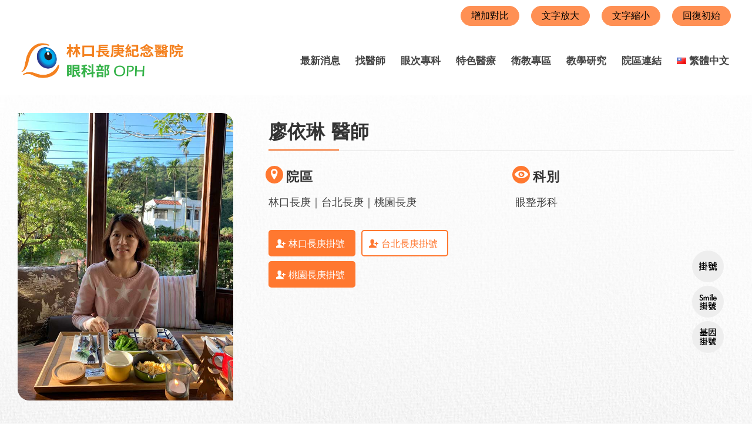

--- FILE ---
content_type: text/html; charset=UTF-8
request_url: https://cgmhoph.org/portfolio-item/%E5%BB%96%E4%BE%9D%E7%90%B3-%E9%86%AB%E5%B8%AB/
body_size: 15433
content:
<!DOCTYPE html>
<html lang="zh-TW"
prefix="og: https://ogp.me/ns#"  class="html_stretched responsive av-preloader-disabled  html_header_top html_logo_left html_main_nav_header html_menu_right html_large html_header_sticky html_header_shrinking_disabled html_mobile_menu_phone html_header_searchicon_disabled html_content_align_center html_header_unstick_top_disabled html_header_stretch html_av-submenu-hidden html_av-submenu-display-click html_av-overlay-full html_av-submenu-clone html_entry_id_1048 av-cookies-no-cookie-consent av-default-lightbox av-no-preview html_text_menu_active av-mobile-menu-switch-default">
<head>
<meta charset="UTF-8" />
<meta name="robots" content="index, follow" />
<!-- mobile setting -->
<meta name="viewport" content="width=device-width, initial-scale=1">
<!-- Scripts/CSS and wp_head hook -->
<title>廖依琳 醫師 - 長庚醫院眼科</title>
<!-- All in One SEO 4.1.8 -->
<meta name="description" content="眼整形科 林口長庚｜台北長庚｜桃園長庚" />
<meta name="robots" content="max-image-preview:large" />
<link rel="canonical" href="https://cgmhoph.org/portfolio-item/%e5%bb%96%e4%be%9d%e7%90%b3-%e9%86%ab%e5%b8%ab/" />
<meta property="og:locale" content="zh_TW" />
<meta property="og:site_name" content="長庚醫院眼科 -" />
<meta property="og:type" content="article" />
<meta property="og:title" content="廖依琳 醫師 - 長庚醫院眼科" />
<meta property="og:description" content="眼整形科 林口長庚｜台北長庚｜桃園長庚" />
<meta property="og:url" content="https://cgmhoph.org/portfolio-item/%e5%bb%96%e4%be%9d%e7%90%b3-%e9%86%ab%e5%b8%ab/" />
<meta property="article:published_time" content="2022-08-19T05:43:07+00:00" />
<meta property="article:modified_time" content="2022-11-16T06:53:22+00:00" />
<meta name="twitter:card" content="summary" />
<meta name="twitter:title" content="廖依琳 醫師 - 長庚醫院眼科" />
<meta name="twitter:description" content="眼整形科 林口長庚｜台北長庚｜桃園長庚" />
<script type="application/ld+json" class="aioseo-schema">
{"@context":"https:\/\/schema.org","@graph":[{"@type":"WebSite","@id":"https:\/\/cgmhoph.org\/#website","url":"https:\/\/cgmhoph.org\/","name":"\u9577\u5e9a\u91ab\u9662\u773c\u79d1","inLanguage":"zh-TW","publisher":{"@id":"https:\/\/cgmhoph.org\/#organization"}},{"@type":"Organization","@id":"https:\/\/cgmhoph.org\/#organization","name":"Morcept Demo","url":"https:\/\/cgmhoph.org\/"},{"@type":"BreadcrumbList","@id":"https:\/\/cgmhoph.org\/portfolio-item\/%e5%bb%96%e4%be%9d%e7%90%b3-%e9%86%ab%e5%b8%ab\/#breadcrumblist","itemListElement":[{"@type":"ListItem","@id":"https:\/\/cgmhoph.org\/#listItem","position":1,"item":{"@type":"WebPage","@id":"https:\/\/cgmhoph.org\/","name":"\u4e3b\u9801","url":"https:\/\/cgmhoph.org\/"},"nextItem":"https:\/\/cgmhoph.org\/portfolio-item\/%e5%bb%96%e4%be%9d%e7%90%b3-%e9%86%ab%e5%b8%ab\/#listItem"},{"@type":"ListItem","@id":"https:\/\/cgmhoph.org\/portfolio-item\/%e5%bb%96%e4%be%9d%e7%90%b3-%e9%86%ab%e5%b8%ab\/#listItem","position":2,"item":{"@type":"WebPage","@id":"https:\/\/cgmhoph.org\/portfolio-item\/%e5%bb%96%e4%be%9d%e7%90%b3-%e9%86%ab%e5%b8%ab\/","name":"\u5ed6\u4f9d\u7433 \u91ab\u5e2b","description":"\u773c\u6574\u5f62\u79d1 \u6797\u53e3\u9577\u5e9a\uff5c\u53f0\u5317\u9577\u5e9a\uff5c\u6843\u5712\u9577\u5e9a","url":"https:\/\/cgmhoph.org\/portfolio-item\/%e5%bb%96%e4%be%9d%e7%90%b3-%e9%86%ab%e5%b8%ab\/"},"previousItem":"https:\/\/cgmhoph.org\/#listItem"}]},{"@type":"Person","@id":"https:\/\/cgmhoph.org\/author\/morcept\/#author","url":"https:\/\/cgmhoph.org\/author\/morcept\/","name":"admin"},{"@type":"WebPage","@id":"https:\/\/cgmhoph.org\/portfolio-item\/%e5%bb%96%e4%be%9d%e7%90%b3-%e9%86%ab%e5%b8%ab\/#webpage","url":"https:\/\/cgmhoph.org\/portfolio-item\/%e5%bb%96%e4%be%9d%e7%90%b3-%e9%86%ab%e5%b8%ab\/","name":"\u5ed6\u4f9d\u7433 \u91ab\u5e2b - \u9577\u5e9a\u91ab\u9662\u773c\u79d1","description":"\u773c\u6574\u5f62\u79d1 \u6797\u53e3\u9577\u5e9a\uff5c\u53f0\u5317\u9577\u5e9a\uff5c\u6843\u5712\u9577\u5e9a","inLanguage":"zh-TW","isPartOf":{"@id":"https:\/\/cgmhoph.org\/#website"},"breadcrumb":{"@id":"https:\/\/cgmhoph.org\/portfolio-item\/%e5%bb%96%e4%be%9d%e7%90%b3-%e9%86%ab%e5%b8%ab\/#breadcrumblist"},"author":"https:\/\/cgmhoph.org\/author\/morcept\/#author","creator":"https:\/\/cgmhoph.org\/author\/morcept\/#author","datePublished":"2022-08-19T05:43:07+08:00","dateModified":"2022-11-16T06:53:22+08:00"}]}
</script>
<!-- All in One SEO -->
<link rel='dns-prefetch' href='//www.google.com' />
<link rel="alternate" type="application/rss+xml" title="訂閱《長庚醫院眼科》&raquo; 資訊提供" href="https://cgmhoph.org/feed/" />
<link rel="alternate" type="application/rss+xml" title="訂閱《長庚醫院眼科》&raquo; 留言的資訊提供" href="https://cgmhoph.org/comments/feed/" />
<!-- google webfont font replacement -->
<script type='text/javascript'>
(function() {
/*	check if webfonts are disabled by user setting via cookie - or user must opt in.	*/
var html = document.getElementsByTagName('html')[0];
var cookie_check = html.className.indexOf('av-cookies-needs-opt-in') >= 0 || html.className.indexOf('av-cookies-can-opt-out') >= 0;
var allow_continue = true;
var silent_accept_cookie = html.className.indexOf('av-cookies-user-silent-accept') >= 0;
if( cookie_check && ! silent_accept_cookie )
{
if( ! document.cookie.match(/aviaCookieConsent/) || html.className.indexOf('av-cookies-session-refused') >= 0 )
{
allow_continue = false;
}
else
{
if( ! document.cookie.match(/aviaPrivacyRefuseCookiesHideBar/) )
{
allow_continue = false;
}
else if( ! document.cookie.match(/aviaPrivacyEssentialCookiesEnabled/) )
{
allow_continue = false;
}
else if( document.cookie.match(/aviaPrivacyGoogleWebfontsDisabled/) )
{
allow_continue = false;
}
}
}
if( allow_continue )
{
var f = document.createElement('link');
f.type 	= 'text/css';
f.rel 	= 'stylesheet';
f.href 	= '//fonts.googleapis.com/css?family=Open+Sans:400,600&display=auto';
f.id 	= 'avia-google-webfont';
document.getElementsByTagName('head')[0].appendChild(f);
}
})();
</script>
<!-- <link rel='stylesheet' id='avia-grid-css'  href='https://cgmhoph.org/wp-content/themes/enfold/css/grid.css?ver=4.9' type='text/css' media='all' /> -->
<!-- <link rel='stylesheet' id='avia-base-css'  href='https://cgmhoph.org/wp-content/themes/enfold/css/base.css?ver=4.9' type='text/css' media='all' /> -->
<!-- <link rel='stylesheet' id='avia-layout-css'  href='https://cgmhoph.org/wp-content/themes/enfold/css/layout.css?ver=4.9' type='text/css' media='all' /> -->
<!-- <link rel='stylesheet' id='avia-module-blog-css'  href='https://cgmhoph.org/wp-content/themes/enfold/config-templatebuilder/avia-shortcodes/blog/blog.css?ver=5.6.6' type='text/css' media='all' /> -->
<!-- <link rel='stylesheet' id='avia-module-postslider-css'  href='https://cgmhoph.org/wp-content/themes/enfold/config-templatebuilder/avia-shortcodes/postslider/postslider.css?ver=5.6.6' type='text/css' media='all' /> -->
<!-- <link rel='stylesheet' id='avia-module-button-css'  href='https://cgmhoph.org/wp-content/themes/enfold/config-templatebuilder/avia-shortcodes/buttons/buttons.css?ver=5.6.6' type='text/css' media='all' /> -->
<!-- <link rel='stylesheet' id='avia-module-buttonrow-css'  href='https://cgmhoph.org/wp-content/themes/enfold/config-templatebuilder/avia-shortcodes/buttonrow/buttonrow.css?ver=5.6.6' type='text/css' media='all' /> -->
<!-- <link rel='stylesheet' id='avia-module-comments-css'  href='https://cgmhoph.org/wp-content/themes/enfold/config-templatebuilder/avia-shortcodes/comments/comments.css?ver=5.6.6' type='text/css' media='all' /> -->
<!-- <link rel='stylesheet' id='avia-module-slideshow-css'  href='https://cgmhoph.org/wp-content/themes/enfold/config-templatebuilder/avia-shortcodes/slideshow/slideshow.css?ver=5.6.6' type='text/css' media='all' /> -->
<!-- <link rel='stylesheet' id='avia-module-slideshow-contentpartner-css'  href='https://cgmhoph.org/wp-content/themes/enfold/config-templatebuilder/avia-shortcodes/contentslider/contentslider.css?ver=5.6.6' type='text/css' media='all' /> -->
<!-- <link rel='stylesheet' id='avia-module-gallery-css'  href='https://cgmhoph.org/wp-content/themes/enfold/config-templatebuilder/avia-shortcodes/gallery/gallery.css?ver=5.6.6' type='text/css' media='all' /> -->
<!-- <link rel='stylesheet' id='avia-module-gridrow-css'  href='https://cgmhoph.org/wp-content/themes/enfold/config-templatebuilder/avia-shortcodes/grid_row/grid_row.css?ver=5.6.6' type='text/css' media='all' /> -->
<!-- <link rel='stylesheet' id='avia-module-heading-css'  href='https://cgmhoph.org/wp-content/themes/enfold/config-templatebuilder/avia-shortcodes/heading/heading.css?ver=5.6.6' type='text/css' media='all' /> -->
<!-- <link rel='stylesheet' id='avia-module-hr-css'  href='https://cgmhoph.org/wp-content/themes/enfold/config-templatebuilder/avia-shortcodes/hr/hr.css?ver=5.6.6' type='text/css' media='all' /> -->
<!-- <link rel='stylesheet' id='avia-module-icon-css'  href='https://cgmhoph.org/wp-content/themes/enfold/config-templatebuilder/avia-shortcodes/icon/icon.css?ver=5.6.6' type='text/css' media='all' /> -->
<!-- <link rel='stylesheet' id='avia-module-iconbox-css'  href='https://cgmhoph.org/wp-content/themes/enfold/config-templatebuilder/avia-shortcodes/iconbox/iconbox.css?ver=5.6.6' type='text/css' media='all' /> -->
<!-- <link rel='stylesheet' id='avia-module-iconlist-css'  href='https://cgmhoph.org/wp-content/themes/enfold/config-templatebuilder/avia-shortcodes/iconlist/iconlist.css?ver=5.6.6' type='text/css' media='all' /> -->
<!-- <link rel='stylesheet' id='avia-module-image-css'  href='https://cgmhoph.org/wp-content/themes/enfold/config-templatebuilder/avia-shortcodes/image/image.css?ver=5.6.6' type='text/css' media='all' /> -->
<!-- <link rel='stylesheet' id='avia-module-magazine-css'  href='https://cgmhoph.org/wp-content/themes/enfold/config-templatebuilder/avia-shortcodes/magazine/magazine.css?ver=5.6.6' type='text/css' media='all' /> -->
<!-- <link rel='stylesheet' id='avia-module-masonry-css'  href='https://cgmhoph.org/wp-content/themes/enfold/config-templatebuilder/avia-shortcodes/masonry_entries/masonry_entries.css?ver=5.6.6' type='text/css' media='all' /> -->
<!-- <link rel='stylesheet' id='avia-siteloader-css'  href='https://cgmhoph.org/wp-content/themes/enfold/css/avia-snippet-site-preloader.css?ver=5.6.6' type='text/css' media='all' /> -->
<!-- <link rel='stylesheet' id='avia-module-slideshow-fullsize-css'  href='https://cgmhoph.org/wp-content/themes/enfold/config-templatebuilder/avia-shortcodes/slideshow_fullsize/slideshow_fullsize.css?ver=5.6.6' type='text/css' media='all' /> -->
<!-- <link rel='stylesheet' id='avia-module-social-css'  href='https://cgmhoph.org/wp-content/themes/enfold/config-templatebuilder/avia-shortcodes/social_share/social_share.css?ver=5.6.6' type='text/css' media='all' /> -->
<!-- <link rel='stylesheet' id='avia-module-tabsection-css'  href='https://cgmhoph.org/wp-content/themes/enfold/config-templatebuilder/avia-shortcodes/tab_section/tab_section.css?ver=5.6.6' type='text/css' media='all' /> -->
<!-- <link rel='stylesheet' id='avia-module-table-css'  href='https://cgmhoph.org/wp-content/themes/enfold/config-templatebuilder/avia-shortcodes/table/table.css?ver=5.6.6' type='text/css' media='all' /> -->
<!-- <link rel='stylesheet' id='avia-module-tabs-css'  href='https://cgmhoph.org/wp-content/themes/enfold/config-templatebuilder/avia-shortcodes/tabs/tabs.css?ver=5.6.6' type='text/css' media='all' /> -->
<!-- <link rel='stylesheet' id='avia-module-toggles-css'  href='https://cgmhoph.org/wp-content/themes/enfold/config-templatebuilder/avia-shortcodes/toggles/toggles.css?ver=5.6.6' type='text/css' media='all' /> -->
<!-- <link rel='stylesheet' id='avia-module-video-css'  href='https://cgmhoph.org/wp-content/themes/enfold/config-templatebuilder/avia-shortcodes/video/video.css?ver=5.6.6' type='text/css' media='all' /> -->
<!-- <link rel='stylesheet' id='wp-block-library-css'  href='https://cgmhoph.org/wp-includes/css/dist/block-library/style.min.css?ver=5.6.6' type='text/css' media='all' /> -->
<!-- <link rel='stylesheet' id='contact-form-7-css'  href='https://cgmhoph.org/wp-content/plugins/contact-form-7/includes/css/styles.css?ver=5.5.6' type='text/css' media='all' /> -->
<!-- <link rel='stylesheet' id='search-filter-plugin-styles-css'  href='https://cgmhoph.org/wp-content/plugins/search-filter-pro/public/assets/css/search-filter.min.css?ver=2.5.0' type='text/css' media='all' /> -->
<!-- <link rel='stylesheet' id='avia-scs-css'  href='https://cgmhoph.org/wp-content/themes/enfold/css/shortcodes.css?ver=4.9' type='text/css' media='all' /> -->
<link rel="stylesheet" type="text/css" href="//cgmhoph.org/wp-content/cache/wpfc-minified/795kikt0/2boys.css" media="all"/>
<!-- <link rel='stylesheet' id='avia-popup-css-css'  href='https://cgmhoph.org/wp-content/themes/enfold/js/aviapopup/magnific-popup.css?ver=4.9' type='text/css' media='screen' /> -->
<!-- <link rel='stylesheet' id='avia-lightbox-css'  href='https://cgmhoph.org/wp-content/themes/enfold/css/avia-snippet-lightbox.css?ver=4.9' type='text/css' media='screen' /> -->
<!-- <link rel='stylesheet' id='avia-widget-css-css'  href='https://cgmhoph.org/wp-content/themes/enfold/css/avia-snippet-widget.css?ver=4.9' type='text/css' media='screen' /> -->
<link rel="stylesheet" type="text/css" href="//cgmhoph.org/wp-content/cache/wpfc-minified/1sa4lx7l/2boys.css" media="screen"/>
<!-- <link rel='stylesheet' id='avia-dynamic-css'  href='https://cgmhoph.org/wp-content/uploads/dynamic_avia/enfold_child.css?ver=63871bb530916' type='text/css' media='all' /> -->
<!-- <link rel='stylesheet' id='avia-custom-css'  href='https://cgmhoph.org/wp-content/themes/enfold/css/custom.css?ver=4.9' type='text/css' media='all' /> -->
<!-- <link rel='stylesheet' id='avia-style-css'  href='https://cgmhoph.org/wp-content/themes/enfold-child/style.css?ver=4.9' type='text/css' media='all' /> -->
<!-- <link rel='stylesheet' id='pojo-a11y-css'  href='https://cgmhoph.org/wp-content/plugins/pojo-accessibility/assets/css/style.min.css?ver=1.0.0' type='text/css' media='all' /> -->
<!-- <link rel='stylesheet' id='avia-single-post-1048-css'  href='https://cgmhoph.org/wp-content/uploads/avia_posts_css/post-1048.css?ver=ver-1669844025' type='text/css' media='all' /> -->
<link rel="stylesheet" type="text/css" href="//cgmhoph.org/wp-content/cache/wpfc-minified/lp4q6531/2hc34.css" media="all"/>
<script src='//cgmhoph.org/wp-content/cache/wpfc-minified/2yl6c5va/2boys.js' type="text/javascript"></script>
<!-- <script type='text/javascript' src='https://cgmhoph.org/wp-includes/js/jquery/jquery.min.js?ver=3.5.1' id='jquery-core-js'></script> -->
<!-- <script type='text/javascript' src='https://cgmhoph.org/wp-includes/js/jquery/jquery-migrate.min.js?ver=3.3.2' id='jquery-migrate-js'></script> -->
<script type='text/javascript' id='search-filter-plugin-build-js-extra'>
/* <![CDATA[ */
var SF_LDATA = {"ajax_url":"https:\/\/cgmhoph.org\/wp-admin\/admin-ajax.php","home_url":"https:\/\/cgmhoph.org\/"};
/* ]]> */
</script>
<script src='//cgmhoph.org/wp-content/cache/wpfc-minified/ldwvfa23/2boys.js' type="text/javascript"></script>
<!-- <script type='text/javascript' src='https://cgmhoph.org/wp-content/plugins/search-filter-pro/public/assets/js/search-filter-build.min.js?ver=2.5.0' id='search-filter-plugin-build-js'></script> -->
<!-- <script type='text/javascript' src='https://cgmhoph.org/wp-content/plugins/search-filter-pro/public/assets/js/chosen.jquery.min.js?ver=2.5.0' id='search-filter-plugin-chosen-js'></script> -->
<!-- <script type='text/javascript' src='https://cgmhoph.org/wp-content/themes/enfold/js/avia-compat.js?ver=4.9' id='avia-compat-js'></script> -->
<link rel="https://api.w.org/" href="https://cgmhoph.org/wp-json/" /><link rel="alternate" type="application/json" href="https://cgmhoph.org/wp-json/wp/v2/portfolio/1048" /><link rel="EditURI" type="application/rsd+xml" title="RSD" href="https://cgmhoph.org/xmlrpc.php?rsd" />
<link rel="wlwmanifest" type="application/wlwmanifest+xml" href="https://cgmhoph.org/wp-includes/wlwmanifest.xml" /> 
<meta name="generator" content="WordPress 5.6.6" />
<link rel='shortlink' href='https://cgmhoph.org/?p=1048' />
<link rel="alternate" type="application/json+oembed" href="https://cgmhoph.org/wp-json/oembed/1.0/embed?url=https%3A%2F%2Fcgmhoph.org%2Fportfolio-item%2F%25e5%25bb%2596%25e4%25be%259d%25e7%2590%25b3-%25e9%2586%25ab%25e5%25b8%25ab%2F" />
<link rel="alternate" type="text/xml+oembed" href="https://cgmhoph.org/wp-json/oembed/1.0/embed?url=https%3A%2F%2Fcgmhoph.org%2Fportfolio-item%2F%25e5%25bb%2596%25e4%25be%259d%25e7%2590%25b3-%25e9%2586%25ab%25e5%25b8%25ab%2F&#038;format=xml" />
<link rel="alternate" href="https://cgmhoph.org/en/portfolio-item/dr-yi-lin-liao/" hreflang="en" />
<link rel="alternate" href="https://cgmhoph.org/portfolio-item/%e5%bb%96%e4%be%9d%e7%90%b3-%e9%86%ab%e5%b8%ab/" hreflang="zh" />
<link rel="profile" href="https://gmpg.org/xfn/11" />
<link rel="alternate" type="application/rss+xml" title="長庚醫院眼科 RSS2 Feed" href="https://cgmhoph.org/feed/" />
<link rel="pingback" href="https://cgmhoph.org/xmlrpc.php" />
<!--[if lt IE 9]><script src="https://cgmhoph.org/wp-content/themes/enfold/js/html5shiv.js"></script><![endif]-->
<link rel="icon" href="/wp-content/uploads/2022/08/favicon-02.png" type="image/png">
<style type="text/css">
#pojo-a11y-toolbar .pojo-a11y-toolbar-toggle a{ background-color: #ff7830;	color: #ffffff;}
#pojo-a11y-toolbar .pojo-a11y-toolbar-overlay, #pojo-a11y-toolbar .pojo-a11y-toolbar-overlay ul.pojo-a11y-toolbar-items.pojo-a11y-links{ border-color: #ff7830;}
body.pojo-a11y-focusable a:focus{ outline-style: initial !important;	outline-width: 1px !important;	outline-color: #FF0000 !important;}
#pojo-a11y-toolbar{ top: 100px !important;}
#pojo-a11y-toolbar .pojo-a11y-toolbar-overlay{ background-color: #ffffff;}
#pojo-a11y-toolbar .pojo-a11y-toolbar-overlay ul.pojo-a11y-toolbar-items li.pojo-a11y-toolbar-item a, #pojo-a11y-toolbar .pojo-a11y-toolbar-overlay p.pojo-a11y-toolbar-title{ color: #333333;}
#pojo-a11y-toolbar .pojo-a11y-toolbar-overlay ul.pojo-a11y-toolbar-items li.pojo-a11y-toolbar-item a.active{ background-color: #ff7830;	color: #ffffff;}
@media (max-width: 767px) { #pojo-a11y-toolbar { top: 130px !important; } }</style>		<style type="text/css" id="wp-custom-css">
.custom-accessibility{
padding:10px 0px;
display:none;
}
.custom-accessibility div{
color: #000;
font-size: 36px;
z-index: 9999;
position: relative;
width: 15%;
display: inline-block;
float:right;
text-align:center;
background:#ff7830;
line-height:2;
margin:0px 10px;
border-radius:20px;
cursor:pointer;
border:1px solid #ff7830;
}
.ready-load{
display:block;
}
@media screen and (min-width: 1024px){
.html_header_top.html_header_sticky #top #wrap_all #main{
padding-top:156px;
}
}
@media screen and (max-width: 1024px){
.custom-accessibility{
display:none !important;
}
}		</style>
<style type="text/css" id="avia-pojo-accessibility-override">
body#top.pojo-a11y-focusable .main_menu ul li a:focus,
body#top.pojo-a11y-focusable .sub_menu ul li a:focus,
body#top.pojo-a11y-focusable .sub_menu li li a:focus,
body#top.pojo-a11y-focusable .av-subnav-menu a:focus,
body#top.pojo-a11y-focusable .widget_pages ul li a:focus,
body#top.pojo-a11y-focusable .widget_nav_menu ul li a:focus{
outline-width: 0px !important;
border-width: 1px !important;
border-style: initial !important;
border-color: #FF0000 !important;
overflow: visible !important;
}
body#top.pojo-a11y-focusable .widget_pages ul li a:focus,
body#top.pojo-a11y-focusable .widget_nav_menu ul li a:focus{
padding-left: 5px;
padding-right: 5px;
}
</style><style type='text/css'>
@font-face {font-family: 'entypo-fontello'; font-weight: normal; font-style: normal; font-display: auto;
src: url('https://cgmhoph.org/wp-content/themes/enfold/config-templatebuilder/avia-template-builder/assets/fonts/entypo-fontello.woff2') format('woff2'),
url('https://cgmhoph.org/wp-content/themes/enfold/config-templatebuilder/avia-template-builder/assets/fonts/entypo-fontello.woff') format('woff'),
url('https://cgmhoph.org/wp-content/themes/enfold/config-templatebuilder/avia-template-builder/assets/fonts/entypo-fontello.ttf') format('truetype'),
url('https://cgmhoph.org/wp-content/themes/enfold/config-templatebuilder/avia-template-builder/assets/fonts/entypo-fontello.svg#entypo-fontello') format('svg'),
url('https://cgmhoph.org/wp-content/themes/enfold/config-templatebuilder/avia-template-builder/assets/fonts/entypo-fontello.eot'),
url('https://cgmhoph.org/wp-content/themes/enfold/config-templatebuilder/avia-template-builder/assets/fonts/entypo-fontello.eot?#iefix') format('embedded-opentype');
} #top .avia-font-entypo-fontello, body .avia-font-entypo-fontello, html body [data-av_iconfont='entypo-fontello']:before{ font-family: 'entypo-fontello'; }
@font-face {font-family: 'social-icon'; font-weight: normal; font-style: normal; font-display: auto;
src: url('https://cgmhoph.org/wp-content/uploads/avia_fonts/social-icon/social-icon.woff2') format('woff2'),
url('https://cgmhoph.org/wp-content/uploads/avia_fonts/social-icon/social-icon.woff') format('woff'),
url('https://cgmhoph.org/wp-content/uploads/avia_fonts/social-icon/social-icon.ttf') format('truetype'),
url('https://cgmhoph.org/wp-content/uploads/avia_fonts/social-icon/social-icon.svg#social-icon') format('svg'),
url('https://cgmhoph.org/wp-content/uploads/avia_fonts/social-icon/social-icon.eot'),
url('https://cgmhoph.org/wp-content/uploads/avia_fonts/social-icon/social-icon.eot?#iefix') format('embedded-opentype');
} #top .avia-font-social-icon, body .avia-font-social-icon, html body [data-av_iconfont='social-icon']:before{ font-family: 'social-icon'; }
</style>
</head>
<body data-rsssl=1 id="top" class="portfolio-template-default single single-portfolio postid-1048 stretched rtl_columns av-curtain-numeric open_sans  avia-responsive-images-support" itemscope="itemscope" itemtype="https://schema.org/WebPage" >
<div id='wrap_all'>
<header id='header' class='all_colors header_color light_bg_color  av_header_top av_logo_left av_main_nav_header av_menu_right av_large av_header_sticky av_header_shrinking_disabled av_header_stretch av_mobile_menu_phone av_header_searchicon_disabled av_header_unstick_top_disabled av_bottom_nav_disabled  av_header_border_disabled'  role="banner" itemscope="itemscope" itemtype="https://schema.org/WPHeader" >
<div class="custom-accessibility container">
<div class="Reset">回復初始</div>
<div class="decrease-text">文字縮小</div>
<div class="increaseu-text">文字放大</div>
<div class="negative-contrast">增加對比</div>
</div>
<script>
jQuery(document).ready(function(){
jQuery(".custom-accessibility").addClass("ready-load");
jQuery(".increaseu-text").on("click",function(){
jQuery(".pojo-a11y-btn-resize-plus").trigger("click");
});
jQuery(".decrease-text").on("click",function(){
jQuery(".pojo-a11y-btn-resize-minus").trigger("click");
});
jQuery(".negative-contrast").on("click",function(){
jQuery(".pojo-a11y-btn-negative-contrast").trigger("click");
});
jQuery(".Reset").on("click",function(){
jQuery(".pojo-a11y-btn-reset").trigger("click");
});
})
</script>
<div  id='header_main' class='container_wrap container_wrap_logo'>
<div class='container av-logo-container'><div class='inner-container'><span class='logo avia-standard-logo'><a href='https://cgmhoph.org/' class=''><img src="/wp-content/uploads/2022/08/logo-03.png" height="100" width="300" alt='長庚醫院眼科' title='' /></a></span><nav class='main_menu' data-selectname='Select a page'  role="navigation" itemscope="itemscope" itemtype="https://schema.org/SiteNavigationElement" ><div class="avia-menu av-main-nav-wrap"><ul id="avia-menu" class="menu av-main-nav"><li role="menuitem" id="menu-item-309" class="menu-item menu-item-type-post_type menu-item-object-page menu-item-top-level menu-item-top-level-1"><a href="https://cgmhoph.org/%e6%9c%80%e6%96%b0%e6%b6%88%e6%81%af/" itemprop="url" tabindex="0"><span class="avia-bullet"></span><span class="avia-menu-text">最新消息</span><span class="avia-menu-fx"><span class="avia-arrow-wrap"><span class="avia-arrow"></span></span></span></a></li>
<li role="menuitem" id="menu-item-29" class="menu-item menu-item-type-post_type menu-item-object-page menu-item-top-level menu-item-top-level-2"><a href="https://cgmhoph.org/%e6%89%be%e9%86%ab%e5%b8%ab/" itemprop="url" tabindex="0"><span class="avia-bullet"></span><span class="avia-menu-text">找醫師</span><span class="avia-menu-fx"><span class="avia-arrow-wrap"><span class="avia-arrow"></span></span></span></a></li>
<li role="menuitem" id="menu-item-685" class="menu-item menu-item-type-post_type menu-item-object-page menu-item-has-children menu-item-top-level menu-item-top-level-3"><a href="https://cgmhoph.org/%e7%9c%bc%e6%ac%a1%e5%b0%88%e7%a7%91/" itemprop="url" tabindex="0"><span class="avia-bullet"></span><span class="avia-menu-text">眼次專科</span><span class="avia-menu-fx"><span class="avia-arrow-wrap"><span class="avia-arrow"></span></span></span></a>
<ul class="sub-menu">
<li role="menuitem" id="menu-item-769" class="menu-item menu-item-type-post_type menu-item-object-page"><a href="https://cgmhoph.org/%e7%9c%bc%e6%ac%a1%e5%b0%88%e7%a7%91/%e7%9c%bc%e8%a7%92%e8%86%9c%e7%a7%91-cornea/" itemprop="url" tabindex="0"><span class="avia-bullet"></span><span class="avia-menu-text">眼角膜科 Cornea</span></a></li>
<li role="menuitem" id="menu-item-771" class="menu-item menu-item-type-post_type menu-item-object-page"><a href="https://cgmhoph.org/%e7%9c%bc%e6%ac%a1%e5%b0%88%e7%a7%91/%e9%9d%92%e5%85%89%e7%9c%bc-glaucoma/" itemprop="url" tabindex="0"><span class="avia-bullet"></span><span class="avia-menu-text">青光眼 Glaucoma</span></a></li>
<li role="menuitem" id="menu-item-770" class="menu-item menu-item-type-post_type menu-item-object-page"><a href="https://cgmhoph.org/%e7%9c%bc%e6%ac%a1%e5%b0%88%e7%a7%91/%e8%a6%96%e7%b6%b2%e8%86%9c-retina/" itemprop="url" tabindex="0"><span class="avia-bullet"></span><span class="avia-menu-text">視網膜 Retina</span></a></li>
<li role="menuitem" id="menu-item-1971" class="menu-item menu-item-type-post_type menu-item-object-page"><a href="https://cgmhoph.org/%e7%9c%bc%e6%ac%a1%e5%b0%88%e7%a7%91/%e8%91%a1%e8%90%84%e8%86%9c%e7%82%8e%e8%99%b9%e5%bd%a9%e7%82%8e%e7%a7%91-uveitis/" itemprop="url" tabindex="0"><span class="avia-bullet"></span><span class="avia-menu-text">葡萄膜炎虹彩炎科 Uveitis</span></a></li>
<li role="menuitem" id="menu-item-765" class="menu-item menu-item-type-post_type menu-item-object-page"><a href="https://cgmhoph.org/%e7%9c%bc%e6%ac%a1%e5%b0%88%e7%a7%91/%e5%b0%8f%e5%85%92%e7%9c%bc%e7%a7%91-pediatric-ophthalmology/" itemprop="url" tabindex="0"><span class="avia-bullet"></span><span class="avia-menu-text">小兒眼科 Pediatric Ophthalmology</span></a></li>
<li role="menuitem" id="menu-item-768" class="menu-item menu-item-type-post_type menu-item-object-page"><a href="https://cgmhoph.org/%e7%9c%bc%e6%ac%a1%e5%b0%88%e7%a7%91/%e7%9c%bc%e7%a5%9e%e7%b6%93%e7%a7%91-neuro-ophthalmology/" itemprop="url" tabindex="0"><span class="avia-bullet"></span><span class="avia-menu-text">眼神經科 Neuro-ophthalmology</span></a></li>
<li role="menuitem" id="menu-item-767" class="menu-item menu-item-type-post_type menu-item-object-page"><a href="https://cgmhoph.org/%e7%9c%bc%e6%ac%a1%e5%b0%88%e7%a7%91/%e7%9c%bc%e6%95%b4%e5%9e%8b%e7%a7%91-oculoplastic/" itemprop="url" tabindex="0"><span class="avia-bullet"></span><span class="avia-menu-text">眼整型科 Oculoplastic</span></a></li>
<li role="menuitem" id="menu-item-766" class="menu-item menu-item-type-post_type menu-item-object-page"><a href="https://cgmhoph.org/%e7%9c%bc%e6%ac%a1%e5%b0%88%e7%a7%91/%e5%b1%88%e5%85%89%e7%9c%bc%e7%a7%91-clinical-refraction/" itemprop="url" tabindex="0"><span class="avia-bullet"></span><span class="avia-menu-text">屈光眼科 Clinical refraction</span></a></li>
</ul>
</li>
<li role="menuitem" id="menu-item-681" class="menu-item menu-item-type-post_type menu-item-object-page menu-item-has-children menu-item-top-level menu-item-top-level-4"><a href="https://cgmhoph.org/%e7%89%b9%e8%89%b2%e9%86%ab%e7%99%82/" itemprop="url" tabindex="0"><span class="avia-bullet"></span><span class="avia-menu-text">特色醫療</span><span class="avia-menu-fx"><span class="avia-arrow-wrap"><span class="avia-arrow"></span></span></span></a>
<ul class="sub-menu">
<li role="menuitem" id="menu-item-3290" class="menu-item menu-item-type-post_type menu-item-object-page"><a href="https://cgmhoph.org/%e7%89%b9%e8%89%b2%e9%86%ab%e7%99%82/silk%e6%a5%b5%e9%a3%9b%e7%a7%92%e9%9b%b7%e5%b0%84/" itemprop="url" tabindex="0"><span class="avia-bullet"></span><span class="avia-menu-text">SILK極飛秒雷射</span></a></li>
<li role="menuitem" id="menu-item-778" class="menu-item menu-item-type-post_type menu-item-object-page"><a href="https://cgmhoph.org/%e7%89%b9%e8%89%b2%e9%86%ab%e7%99%82/smile%e5%85%a8%e9%a3%9b%e7%a7%92%e9%9b%b7%e5%b0%84/" itemprop="url" tabindex="0"><span class="avia-bullet"></span><span class="avia-menu-text">SMILE全飛秒雷射</span></a></li>
<li role="menuitem" id="menu-item-777" class="menu-item menu-item-type-post_type menu-item-object-page"><a href="https://cgmhoph.org/%e7%89%b9%e8%89%b2%e9%86%ab%e7%99%82/%e7%9c%bc%e5%9f%ba%e5%9b%a0%e6%aa%a2%e6%b8%ac%e5%b9%b3%e5%8f%b0/" itemprop="url" tabindex="0"><span class="avia-bullet"></span><span class="avia-menu-text">眼基因檢測平台</span></a></li>
<li role="menuitem" id="menu-item-776" class="menu-item menu-item-type-post_type menu-item-object-page"><a href="https://cgmhoph.org/%e7%89%b9%e8%89%b2%e9%86%ab%e7%99%82/%e5%b0%8f%e5%85%92%e8%bf%91%e8%a6%96%e6%8e%a7%e5%88%b6%e5%b0%88%e5%8d%80/" itemprop="url" tabindex="0"><span class="avia-bullet"></span><span class="avia-menu-text">小兒近視控制專區</span></a></li>
<li role="menuitem" id="menu-item-775" class="menu-item menu-item-type-post_type menu-item-object-page"><a href="https://cgmhoph.org/%e7%89%b9%e8%89%b2%e9%86%ab%e7%99%82/%e4%bd%8e%e8%a6%96%e8%83%bd%e6%9c%8d%e5%8b%99-%e8%bc%94%e5%85%b7/" itemprop="url" tabindex="0"><span class="avia-bullet"></span><span class="avia-menu-text">低視能服務/輔具</span></a></li>
<li role="menuitem" id="menu-item-774" class="menu-item menu-item-type-post_type menu-item-object-page"><a href="https://cgmhoph.org/%e7%89%b9%e8%89%b2%e9%86%ab%e7%99%82/%e8%91%a1%e8%90%84%e8%86%9c%e7%82%8e-%e7%9c%bc%e7%82%8e%e7%97%87/" itemprop="url" tabindex="0"><span class="avia-bullet"></span><span class="avia-menu-text">葡萄膜炎/眼炎症</span></a></li>
<li role="menuitem" id="menu-item-773" class="menu-item menu-item-type-post_type menu-item-object-page"><a href="https://cgmhoph.org/%e7%89%b9%e8%89%b2%e9%86%ab%e7%99%82/rop/" itemprop="url" tabindex="0"><span class="avia-bullet"></span><span class="avia-menu-text">ROP</span></a></li>
<li role="menuitem" id="menu-item-772" class="menu-item menu-item-type-post_type menu-item-object-page"><a href="https://cgmhoph.org/%e7%89%b9%e8%89%b2%e9%86%ab%e7%99%82/%e4%b9%be%e7%9c%bc%e7%97%87/" itemprop="url" tabindex="0"><span class="avia-bullet"></span><span class="avia-menu-text">乾眼症</span></a></li>
</ul>
</li>
<li role="menuitem" id="menu-item-680" class="menu-item menu-item-type-post_type menu-item-object-page menu-item-top-level menu-item-top-level-5"><a href="https://cgmhoph.org/%e8%a1%9b%e6%95%99%e5%b0%88%e5%8d%80/" itemprop="url" tabindex="0"><span class="avia-bullet"></span><span class="avia-menu-text">衛教專區</span><span class="avia-menu-fx"><span class="avia-arrow-wrap"><span class="avia-arrow"></span></span></span></a></li>
<li role="menuitem" id="menu-item-679" class="menu-item menu-item-type-post_type menu-item-object-page menu-item-has-children menu-item-top-level menu-item-top-level-6"><a href="https://cgmhoph.org/%e6%95%99%e5%ad%b8%e7%a0%94%e7%a9%b6/" itemprop="url" tabindex="0"><span class="avia-bullet"></span><span class="avia-menu-text">教學研究</span><span class="avia-menu-fx"><span class="avia-arrow-wrap"><span class="avia-arrow"></span></span></span></a>
<ul class="sub-menu">
<li role="menuitem" id="menu-item-885" class="menu-item menu-item-type-custom menu-item-object-custom"><a href="/教學研究/#01" itemprop="url" tabindex="0"><span class="avia-bullet"></span><span class="avia-menu-text">學術活動</span></a></li>
<li role="menuitem" id="menu-item-886" class="menu-item menu-item-type-custom menu-item-object-custom"><a href="/教學研究/#02" itemprop="url" tabindex="0"><span class="avia-bullet"></span><span class="avia-menu-text">榮譽事蹟</span></a></li>
<li role="menuitem" id="menu-item-971" class="menu-item menu-item-type-custom menu-item-object-custom"><a href="/教學研究/#03" itemprop="url" tabindex="0"><span class="avia-bullet"></span><span class="avia-menu-text">研究訓練</span></a></li>
<li role="menuitem" id="menu-item-2335" class="menu-item menu-item-type-post_type menu-item-object-page"><a href="https://cgmhoph.org/%e6%9c%9f%e5%88%8a%e6%91%98%e8%a6%81/" itemprop="url" tabindex="0"><span class="avia-bullet"></span><span class="avia-menu-text">期刊摘要</span></a></li>
</ul>
</li>
<li role="menuitem" id="menu-item-686" class="menu-item menu-item-type-custom menu-item-object-custom menu-item-has-children menu-item-top-level menu-item-top-level-7"><a href="#" itemprop="url" tabindex="0"><span class="avia-bullet"></span><span class="avia-menu-text">院區連結</span><span class="avia-menu-fx"><span class="avia-arrow-wrap"><span class="avia-arrow"></span></span></span></a>
<ul class="sub-menu">
<li role="menuitem" id="menu-item-687" class="menu-item menu-item-type-custom menu-item-object-custom"><a target="_blank" href="https://cghdpt.cgmh.org.tw/branch/lnk" itemprop="url" tabindex="0" rel="noopener"><span class="avia-bullet"></span><span class="avia-menu-text">林口長庚</span></a></li>
<li role="menuitem" id="menu-item-688" class="menu-item menu-item-type-custom menu-item-object-custom"><a target="_blank" href="https://cghdpt.cgmh.org.tw/branch/tpe" itemprop="url" tabindex="0" rel="noopener"><span class="avia-bullet"></span><span class="avia-menu-text">台北長庚</span></a></li>
<li role="menuitem" id="menu-item-689" class="menu-item menu-item-type-custom menu-item-object-custom"><a target="_blank" href="https://www.cgmh.org.tw/tw/Services/DeptList/V" itemprop="url" tabindex="0" rel="noopener"><span class="avia-bullet"></span><span class="avia-menu-text">土城醫院</span></a></li>
<li role="menuitem" id="menu-item-690" class="menu-item menu-item-type-custom menu-item-object-custom"><a target="_blank" href="https://www.cgmh.org.tw/tw/Services/DeptList/5" itemprop="url" tabindex="0" rel="noopener"><span class="avia-bullet"></span><span class="avia-menu-text">桃園長庚</span></a></li>
<li role="menuitem" id="menu-item-691" class="menu-item menu-item-type-custom menu-item-object-custom"><a target="_blank" href="https://www.jah.org.tw/" itemprop="url" tabindex="0" rel="noopener"><span class="avia-bullet"></span><span class="avia-menu-text">台中大里仁愛</span></a></li>
</ul>
</li>
<li role="menuitem" id="menu-item-1726" class="pll-parent-menu-item menu-item menu-item-type-custom menu-item-object-custom menu-item-has-children menu-item-top-level menu-item-top-level-8"><a href="#pll_switcher" itemprop="url" tabindex="0"><span class="avia-bullet"></span><span class="avia-menu-text"><img src="[data-uri]" title="繁體中文" alt="繁體中文" width="16" height="11" style="width: 16px; height: 11px;" /><span style="margin-left:0.3em;">繁體中文</span></span><span class="avia-menu-fx"><span class="avia-arrow-wrap"><span class="avia-arrow"></span></span></span></a>
<ul class="sub-menu">
<li role="menuitem" id="menu-item-1726-en" class="lang-item lang-item-92 lang-item-en lang-item-first menu-item menu-item-type-custom menu-item-object-custom"><a href="https://cgmhoph.org/en/portfolio-item/dr-yi-lin-liao/" itemprop="url" tabindex="0"><span class="avia-bullet"></span><span class="avia-menu-text"><img src="[data-uri]" title="English" alt="English" width="16" height="11" style="width: 16px; height: 11px;" /><span style="margin-left:0.3em;">English</span></span></a></li>
<li role="menuitem" id="menu-item-1726-zh" class="lang-item lang-item-95 lang-item-zh current-lang menu-item menu-item-type-custom menu-item-object-custom"><a href="https://cgmhoph.org/portfolio-item/%e5%bb%96%e4%be%9d%e7%90%b3-%e9%86%ab%e5%b8%ab/" itemprop="url" tabindex="0"><span class="avia-bullet"></span><span class="avia-menu-text"><img src="[data-uri]" title="繁體中文" alt="繁體中文" width="16" height="11" style="width: 16px; height: 11px;" /><span style="margin-left:0.3em;">繁體中文</span></span></a></li>
</ul>
</li>
<li class="av-burger-menu-main menu-item-avia-special av-small-burger-icon">
<a href="#" aria-label="Menu" aria-hidden="false">
<span class="av-hamburger av-hamburger--spin av-js-hamburger">
<span class="av-hamburger-box">
<span class="av-hamburger-inner"></span>
<strong>Menu</strong>
</span>
</span>
<span class="avia_hidden_link_text">Menu</span>
</a>
</li></ul></div></nav></div> </div> 
<!-- end container_wrap-->
</div>
<div class='header_bg'></div>
<!-- end header -->
</header>
<div id='main' class='all_colors' data-scroll-offset='116'>
<div id='av-layout-grid-1'  class='av-layout-grid-container av-4bx2nk-1a6667de54fbf7338d646f1e439b6368 entry-content-wrapper main_color av-flex-cells  avia-builder-el-0  el_before_av_layout_row  avia-builder-el-first   container_wrap fullsize'  >
<div class='flex_cell av_one_third av-46ibuo-b3a2df36a4e6709801d6b71f87c3d252 no_margin  avia-builder-el-1  el_before_av_cell_two_third  avia-builder-el-first  avia-full-stretch' ><div class='flex_cell_inner'>
<div class='flex_column av-42pxcw-ecb4e96a81719994e609dc4a3b19f63e av_one_full  avia-builder-el-2  avia-builder-el-no-sibling  first flex_column_div '   ><div  class='avia-image-container av-l6lwqynj-72741216023aed9e54a4c224a737758f av-styling- avia-align-center  avia-builder-el-3  el_before_av_codeblock  avia-builder-el-first  dr-pic'  itemprop="image" itemscope="itemscope" itemtype="https://schema.org/ImageObject" ><div class="avia-image-container-inner"><div class="avia-image-overlay-wrap"><img class='wp-image-1050 avia-img-lazy-loading-not-1050 avia_image' src="https://cgmhoph.org/wp-content/uploads/2022/08/廖依琳.jpg" alt='' title='廖依琳'  height="800" width="600"  itemprop="thumbnailUrl" srcset="https://cgmhoph.org/wp-content/uploads/2022/08/廖依琳.jpg 600w, https://cgmhoph.org/wp-content/uploads/2022/08/廖依琳-225x300.jpg 225w, https://cgmhoph.org/wp-content/uploads/2022/08/廖依琳-529x705.jpg 529w" sizes="(max-width: 600px) 100vw, 600px" /></div></div></div>
<section class="avia_codeblock_section  avia_code_block_0"  itemscope="itemscope" itemtype="https://schema.org/CreativeWork" ><div class='avia_codeblock '  itemprop="text" ><style >/*醫師標題*/
.dr-title{
border-bottom: 1px #ddd solid !important;
}
/*標題*/
@media screen and (min-width: 768px) and (max-width: 3000px){
.title{
width: 240px;
}
}
@media screen and (min-width: 1px) and (max-width: 767px){
.title{
width: 100%;
}
}
.title{
background-color: #f0f0f0;
border-left: 4px #ff7830 solid !important;
padding: 10px 15px;
font-weight: 500. !important;
}
/*醫生照片*/
.dr-pic img{
border-radius: 0px 20px 0px 20px !important;
}
/*醫生資訊*/
.text{
line-height: 2em;
}
.av-iconlist-empty{
margin-bottom: 5px;
}
.avia-icon-list-container{
margin: 20px 0;
}
/*手機版*/
@media screen and (min-width: 1px) and (max-width: 767px){
.av_one_third{
padding: 40px 0px 0px 0px !important;
} 
.av_two_third{
padding: 0px 0px 0px 0px !important;
} 
}
/*醫生文章*/
.av-inner-masonry-content{
background-color: #f4f4f4 !important;
}
.avia-arrow{
background-color: #f4f4f4;
}</style></div></section></div></div></div><div class='flex_cell av_two_third av-3w6vxs-45b02141ed8c627d87a6155bf421181d no_margin  avia-builder-el-5  el_after_av_cell_one_third  avia-builder-el-last  avia-full-stretch' ><div class='flex_cell_inner'>
<div class='flex_column av-3p2ucg-d684ad9dd3ef5afe35f72639813b2607 av_one_full  avia-builder-el-6  el_before_av_one_half  avia-builder-el-first  first flex_column_div '   ><div  class='av-special-heading av-l6lwrrd2-8b0b4fddc8d7ac0fd167569900fd1f99 av-special-heading-h3 blockquote modern-quote  avia-builder-el-7  el_before_av_hr  avia-builder-el-first  dr-title av-inherit-size'><h3 class='av-special-heading-tag'  itemprop="headline"  ><strong style="line-height: 2em; margin-right: 10px;">廖依琳 醫師</strong></h3><div class="special-heading-border"><div class="special-heading-inner-border"></div></div></div>
<div  class='hr av-l6zvc74l-79602f6ef22f2d008a7a6a1c83a76656 hr-custom  avia-builder-el-8  el_after_av_heading  avia-builder-el-last  hr-left hr-icon-no'><span class='hr-inner inner-border-av-border-fat'><span class="hr-inner-style"></span></span></div></div><div class='flex_column av-c6a7s-9fd5ce0bf9be670e04314ffe0e691940 av_one_half  avia-builder-el-9  el_after_av_one_full  el_before_av_one_half  first flex_column_div column-top-margin'   ><article  class='iconbox iconbox_left av-l6lx1mqw-527a37896bca69f48f96a973a7e944ff  avia-builder-el-10  el_before_av_buttonrow  avia-builder-el-first '  itemscope="itemscope" itemtype="https://schema.org/CreativeWork" ><div class="iconbox_content"><header class="entry-content-header"><div class="iconbox_icon heading-color" aria-hidden='true' data-av_icon='' data-av_iconfont='entypo-fontello'></div><h3 class='iconbox_content_title '  itemprop="headline" ><strong>院區</strong></h3></header><div class='iconbox_content_container '  itemprop="text" ><p>林口長庚｜台北長庚｜桃園長庚</p>
</div></div><footer class="entry-footer"></footer></article>
<div  class='avia-buttonrow-wrap av-l6lwx02o-8b1682367beda2a6a7fa2f70d15cea8e avia-buttonrow-left  avia-builder-el-11  el_after_av_icon_box  avia-builder-el-last '>
<a href='https://register.cgmh.org.tw/Department/3/43400A43410A43420A43430A43440A43450A43460A43470A43480A43490A4F400A' class='avia-button av-l6lwuj2p-e14d5de80cff0850c849a3fc361fb05d avia-icon_select-yes-left-icon avia-size-medium avia-color-theme-color' target="_blank" rel="noopener noreferrer"><span class='avia_button_icon avia_button_icon_left ' aria-hidden='true' data-av_icon='' data-av_iconfont='entypo-fontello'></span><span class='avia_iconbox_title' >林口長庚掛號</span></a>
<a href='https://register.cgmh.org.tw/Department/1/13400A13410A13420A13430A13440A13450A13460A13470A13480A13490A' class='avia-button av-l6lwuj2p-8ded535f27d7053c870f0493de3943d1 avia-icon_select-yes-left-icon avia-size-medium' target="_blank" rel="noopener noreferrer"><span class='avia_button_icon avia_button_icon_left ' aria-hidden='true' data-av_icon='' data-av_iconfont='entypo-fontello'></span><span class='avia_iconbox_title' >台北長庚掛號</span></a>
<a href='https://register.cgmh.org.tw/Department/5/53400A' class='avia-button av-l6lwuj2p-dbb7babfb9d3f0c5e2ce17a46ea5ad01 avia-icon_select-yes-left-icon avia-size-medium avia-color-theme-color' target="_blank" rel="noopener noreferrer"><span class='avia_button_icon avia_button_icon_left ' aria-hidden='true' data-av_icon='' data-av_iconfont='entypo-fontello'></span><span class='avia_iconbox_title' >桃園長庚掛號</span></a>
</div></div><div class='flex_column av-37iljk-8297d46143bb63c2a3afb999152e5dfb av_one_half  avia-builder-el-12  el_after_av_one_half  el_before_av_hr  flex_column_div column-top-margin'   ><div  class='hr av-3jg0nc-26448f757153516f6f88136647f86185 hr-invisible  avia-builder-el-13  el_before_av_icon_box  avia-builder-el-first  av-desktop-hide av-medium-hide'><span class='hr-inner '><span class="hr-inner-style"></span></span></div>
<article  class='iconbox iconbox_left av-l6lwthwz-5ae8ffd774f4e2aec1d2e464c7977660  avia-builder-el-14  el_after_av_hr  avia-builder-el-last '  itemscope="itemscope" itemtype="https://schema.org/CreativeWork" ><div class="iconbox_content"><header class="entry-content-header"><div class="iconbox_icon heading-color" aria-hidden='true' data-av_icon='' data-av_iconfont='entypo-fontello'></div><h3 class='iconbox_content_title '  itemprop="headline" ><strong>科別</strong></h3></header><div class='iconbox_content_container '  itemprop="text" ><p>眼整形科</p>
</div></div><footer class="entry-footer"></footer></article></div><div  class='hr av-34gjco-43ad161b13528514746868f47989df6a hr-invisible  avia-builder-el-15  el_after_av_one_half  avia-builder-el-last '><span class='hr-inner '><span class="hr-inner-style"></span></span></div>
</div></div></div><div id='av-layout-grid-2'  class='av-layout-grid-container av-p9vu8-f4c10b6289e91117b863ec4e183b4e5d entry-content-wrapper main_color av-flex-cells  avia-builder-el-16  el_after_av_layout_row  avia-builder-el-last  grid-row-not-first  container_wrap fullsize'  >
<div class='flex_cell av_one_third av-l6lxjjj8-623fe13dd4d698aa548ea2e235df468b no_margin  avia-builder-el-17  el_before_av_cell_one_third  avia-builder-el-first  av-zero-padding' ><div class='flex_cell_inner'>
<div  class='hr av-l6lx6efh-2800a4cd5c2d69a5f9cc858c409a4fd2 hr-invisible  avia-builder-el-18  avia-builder-el-no-sibling '><span class='hr-inner '><span class="hr-inner-style"></span></span></div>
</div></div><div class='flex_cell av_one_third av-m746o-abe2b1876f1898333e4fde90a6195a53 no_margin  avia-builder-el-19  el_after_av_cell_one_third  el_before_av_cell_one_third  av-zero-padding' ><div class='flex_cell_inner'>
<div  class='hr av-hly74-b4db739705bdb91b0e97fa77bc525c44 hr-invisible  avia-builder-el-20  avia-builder-el-no-sibling '><span class='hr-inner '><span class="hr-inner-style"></span></span></div>
</div></div><div class='flex_cell av_one_third av-l6lxk2id-59105a7251c384774ad0b5590b11b364 no_margin  avia-builder-el-21  el_after_av_cell_one_third  avia-builder-el-last  av-zero-padding' ><div class='flex_cell_inner'>
<div  class='hr av-9igdc-d020b77dd0b07c85bb6858a25e4f5b36 hr-invisible  avia-builder-el-22  avia-builder-el-no-sibling '><span class='hr-inner '><span class="hr-inner-style"></span></span></div>
</div></div>
</div></p>
<div><div>		</div><!--end builder template--></div><!-- close default .container_wrap element -->				<div class='container_wrap footer_color' id='footer'>
<div class='container'>
<div class='flex_column av_one_fifth  first el_before_av_one_fifth'><section id="text-2" class="widget clearfix widget_text"><h3 class="widgettitle">林口長庚</h3>			<div class="textwidget"><p>地址：<br />
桃園縣桃園市５號龜山區復興街</p>
<p>聯絡電話：<br />
<a href="tel:03-328-1200">03-328-1200</a></p>
<div  class='avia-button-wrap avia-button-left ' >
<style type="text/css" data-created_by="avia_inline_auto" id="style-css-av-av_button-7d465422e384171a771b1bd09812dd3e">
#top #wrap_all .avia-button.av-av_button-7d465422e384171a771b1bd09812dd3e{
background-color:#ff7830;
border-color:#ff7830;
transition:all 0.4s ease-in-out;
-webkit-transition:all 0.4s ease-in-out;
-moz-transition:all 0.4s ease-in-out;
-ms-transition:all 0.4s ease-in-out;
-o-transition:all 0.4s ease-in-out;
}
#top #wrap_all .avia-button.av-av_button-7d465422e384171a771b1bd09812dd3e:hover{
color:white;
transition:all 0.4s ease-in-out;
-webkit-transition:all 0.4s ease-in-out;
-moz-transition:all 0.4s ease-in-out;
-ms-transition:all 0.4s ease-in-out;
-o-transition:all 0.4s ease-in-out;
}
</style>
<a href='https://register.cgmh.org.tw/Department/3/43400A43410A43420A43430A43440A43450A43460A43470A43480A43490A4F400A' class='avia-button av-av_button-7d465422e384171a771b1bd09812dd3e avia-icon_select-yes-right-icon avia-size-small avia-position-left avia-font-color-theme-color' target="_blank" rel="noopener noreferrer"><span class='avia_iconbox_title' >線上預約</span><span class='avia_button_icon avia_button_icon_right' aria-hidden='true' data-av_icon='' data-av_iconfont='entypo-fontello'></span><span class='avia_button_background avia-button avia-color-theme-color-highlight' ></span></a></div>
</div>
<span class="seperator extralight-border"></span></section></div><div class='flex_column av_one_fifth  el_after_av_one_fifth el_before_av_one_fifth '><section id="text-3" class="widget clearfix widget_text"><h3 class="widgettitle">台北長庚</h3>			<div class="textwidget"><p>地址：<br />
台北市敦化北路<br />
199號</p>
<p>聯絡電話：<br />
<a href="tel:02-2713-5211">02-2713-5211<br />
</a></p>
<div  class='avia-button-wrap avia-button-left ' >
<style type="text/css" data-created_by="avia_inline_auto" id="style-css-av-av_button-05e9cf55125f3af41e3a49a59cc19d48">
#top #wrap_all .avia-button.av-av_button-05e9cf55125f3af41e3a49a59cc19d48{
background-color:#ff7830;
border-color:#ff7830;
transition:all 0.4s ease-in-out;
-webkit-transition:all 0.4s ease-in-out;
-moz-transition:all 0.4s ease-in-out;
-ms-transition:all 0.4s ease-in-out;
-o-transition:all 0.4s ease-in-out;
}
#top #wrap_all .avia-button.av-av_button-05e9cf55125f3af41e3a49a59cc19d48:hover{
color:white;
transition:all 0.4s ease-in-out;
-webkit-transition:all 0.4s ease-in-out;
-moz-transition:all 0.4s ease-in-out;
-ms-transition:all 0.4s ease-in-out;
-o-transition:all 0.4s ease-in-out;
}
</style>
<a href='https://register.cgmh.org.tw/Department/1/13400A13410A13420A13430A13440A13450A13460A13470A13480A13490A' class='avia-button av-av_button-05e9cf55125f3af41e3a49a59cc19d48 avia-icon_select-yes-right-icon avia-size-small avia-position-left avia-font-color-theme-color' target="_blank" rel="noopener noreferrer"><span class='avia_iconbox_title' >線上預約</span><span class='avia_button_icon avia_button_icon_right' aria-hidden='true' data-av_icon='' data-av_iconfont='entypo-fontello'></span><span class='avia_button_background avia-button avia-color-theme-color-highlight' ></span></a></div>
</div>
<span class="seperator extralight-border"></span></section></div><div class='flex_column av_one_fifth  el_after_av_one_fifth el_before_av_one_fifth '><section id="text-4" class="widget clearfix widget_text"><h3 class="widgettitle">土城醫院</h3>			<div class="textwidget"><p>地址：<br />
新北市土城區金城路二段6號</p>
<p>聯絡電話：<br />
<a href="tel:02-2263-0588">02-2263-0588<br />
</a></p>
<div  class='avia-button-wrap avia-button-left ' >
<style type="text/css" data-created_by="avia_inline_auto" id="style-css-av-av_button-8d2610400318ebb18a3669bccc58dbf3">
#top #wrap_all .avia-button.av-av_button-8d2610400318ebb18a3669bccc58dbf3{
background-color:#ff7830;
border-color:#ff7830;
transition:all 0.4s ease-in-out;
-webkit-transition:all 0.4s ease-in-out;
-moz-transition:all 0.4s ease-in-out;
-ms-transition:all 0.4s ease-in-out;
-o-transition:all 0.4s ease-in-out;
}
#top #wrap_all .avia-button.av-av_button-8d2610400318ebb18a3669bccc58dbf3:hover{
color:white;
transition:all 0.4s ease-in-out;
-webkit-transition:all 0.4s ease-in-out;
-moz-transition:all 0.4s ease-in-out;
-ms-transition:all 0.4s ease-in-out;
-o-transition:all 0.4s ease-in-out;
}
</style>
<a href='https://register.cgmh.org.tw/Department/V/V3400A' class='avia-button av-av_button-8d2610400318ebb18a3669bccc58dbf3 avia-icon_select-yes-right-icon avia-size-small avia-position-left avia-font-color-theme-color' target="_blank" rel="noopener noreferrer"><span class='avia_iconbox_title' >線上預約</span><span class='avia_button_icon avia_button_icon_right' aria-hidden='true' data-av_icon='' data-av_iconfont='entypo-fontello'></span><span class='avia_button_background avia-button avia-color-theme-color-highlight' ></span></a></div>
</div>
<span class="seperator extralight-border"></span></section></div><div class='flex_column av_one_fifth  el_after_av_one_fifth el_before_av_one_fifth '><section id="text-5" class="widget clearfix widget_text"><h3 class="widgettitle">桃園長庚</h3>			<div class="textwidget"><p>地址：<br />
桃園市龜山區頂湖路<br />
123號</p>
<p>聯絡電話：<br />
<a href="tel:03-319-6200">03-319-6200<br />
</a></p>
<div  class='avia-button-wrap avia-button-left ' >
<style type="text/css" data-created_by="avia_inline_auto" id="style-css-av-av_button-edbb035bf1e961bac722d5b938d4feff">
#top #wrap_all .avia-button.av-av_button-edbb035bf1e961bac722d5b938d4feff{
background-color:#ff7830;
border-color:#ff7830;
transition:all 0.4s ease-in-out;
-webkit-transition:all 0.4s ease-in-out;
-moz-transition:all 0.4s ease-in-out;
-ms-transition:all 0.4s ease-in-out;
-o-transition:all 0.4s ease-in-out;
}
#top #wrap_all .avia-button.av-av_button-edbb035bf1e961bac722d5b938d4feff:hover{
color:white;
transition:all 0.4s ease-in-out;
-webkit-transition:all 0.4s ease-in-out;
-moz-transition:all 0.4s ease-in-out;
-ms-transition:all 0.4s ease-in-out;
-o-transition:all 0.4s ease-in-out;
}
</style>
<a href='https://register.cgmh.org.tw/Department/5/53400A' class='avia-button av-av_button-edbb035bf1e961bac722d5b938d4feff avia-icon_select-yes-right-icon avia-size-small avia-position-left avia-font-color-theme-color' target="_blank" rel="noopener noreferrer"><span class='avia_iconbox_title' >線上預約</span><span class='avia_button_icon avia_button_icon_right' aria-hidden='true' data-av_icon='' data-av_iconfont='entypo-fontello'></span><span class='avia_button_background avia-button avia-color-theme-color-highlight' ></span></a></div>
</div>
<span class="seperator extralight-border"></span></section></div><div class='flex_column av_one_fifth  el_after_av_one_fifth el_before_av_one_fifth '><section id="text-6" class="widget clearfix widget_text"><h3 class="widgettitle">大里仁愛</h3>			<div class="textwidget"><p>地址：<br />
台灣台中市大里區東榮路483號</p>
<p>聯絡電話：<br />
<a href="tel:04-2481-9900">04-2481-9900</a></p>
<div  class='avia-button-wrap avia-button-left ' >
<style type="text/css" data-created_by="avia_inline_auto" id="style-css-av-av_button-660d9e6572e295ae439bfc4dc1130621">
#top #wrap_all .avia-button.av-av_button-660d9e6572e295ae439bfc4dc1130621{
background-color:#ff7830;
border-color:#ff7830;
transition:all 0.4s ease-in-out;
-webkit-transition:all 0.4s ease-in-out;
-moz-transition:all 0.4s ease-in-out;
-ms-transition:all 0.4s ease-in-out;
-o-transition:all 0.4s ease-in-out;
}
#top #wrap_all .avia-button.av-av_button-660d9e6572e295ae439bfc4dc1130621:hover{
color:white;
transition:all 0.4s ease-in-out;
-webkit-transition:all 0.4s ease-in-out;
-moz-transition:all 0.4s ease-in-out;
-ms-transition:all 0.4s ease-in-out;
-o-transition:all 0.4s ease-in-out;
}
</style>
<a href='https://www.jah.org.tw/JCHReg/Department/J/J3400A' class='avia-button av-av_button-660d9e6572e295ae439bfc4dc1130621 avia-icon_select-yes-right-icon avia-size-small avia-position-left avia-font-color-theme-color' target="_blank" rel="noopener noreferrer"><span class='avia_iconbox_title' >線上預約</span><span class='avia_button_icon avia_button_icon_right' aria-hidden='true' data-av_icon='' data-av_iconfont='entypo-fontello'></span><span class='avia_button_background avia-button avia-color-theme-color-highlight' ></span></a></div>
</div>
<span class="seperator extralight-border"></span></section><section id="custom_html-2" class="widget_text widget clearfix widget_custom_html"><div class="textwidget custom-html-widget"><!--右下按鈕聯絡表單-->
<div class="sticky-container active">
<!--右下掛號按鈕-->
<a class="sticky--text-link-01" style="background-color: #eee;" href="#footer" target="_blank" rel="noopener"><img src="/wp-content/uploads/2022/11/registered-01.png" width="40px"></a>
<!--右下Smile掛號按鈕-->
<a class="sticky--text-link-02" style="background-color: #eee;" href="/特色醫療/近視無刀飛秒雷射smile/#reserve" target="_blank" rel="noopener"><img src="/wp-content/uploads/2022/11/registered-02.png" width="40px"></a>
<!--右下基因掛號按鈕-->
<a class="sticky--text-link-03" style="background-color: #eee;" href="/特色醫療/眼基因檢測平台/#reserve" target="_blank" rel="noopener"><img src="/wp-content/uploads/2022/11/registered-03.png" width="40px"></a>
</div>
<!--右下按鈕調整-->
<script src="https://cdnjs.cloudflare.com/ajax/libs/jquery/3.2.1/jquery.min.js"></script>
<script>
$(document).ready(function(){
$(window).scroll(function () {
if ($(this).scrollTop() > 100) {
$('.sticky-container').fadeIn();
} else {
$('.sticky-container').fadeOut();
}
});
});
</script></div><span class="seperator extralight-border"></span></section></div>
</div>
<!-- ####### END FOOTER CONTAINER ####### -->
</div>
<footer class='container_wrap socket_color' id='socket'  role="contentinfo" itemscope="itemscope" itemtype="https://schema.org/WPFooter" >
<div class='container'>
<span class='copyright'>© Copyright - 長庚醫院眼科 <div class="designby"> - design by <a href="https://www.morcept.com/" target="_blank" >Morcept</a></div></span>
</div>
<!-- ####### END SOCKET CONTAINER ####### -->
</footer>
<!-- end main -->
</div>
<!-- end wrap_all --></div>
<a href='#top' title='Scroll to top' id='scroll-top-link' aria-hidden='true' data-av_icon='' data-av_iconfont='entypo-fontello'><span class="avia_hidden_link_text">Scroll to top</span></a>
<div id="fb-root"></div>
<script>
jQuery(window).load(function(){
jQuery('#wrap_all a').removeAttr('title');
jQuery('#wrap_all img').removeAttr('title');
jQuery('#wrap_all div').removeAttr('title');
});
</script>
<script type='text/javascript'>
/* <![CDATA[ */  
var avia_framework_globals = avia_framework_globals || {};
avia_framework_globals.frameworkUrl = 'https://cgmhoph.org/wp-content/themes/enfold/framework/';
avia_framework_globals.installedAt = 'https://cgmhoph.org/wp-content/themes/enfold/';
avia_framework_globals.ajaxurl = 'https://cgmhoph.org/wp-admin/admin-ajax.php';
/* ]]> */ 
</script>
<script type='text/javascript' src='https://cgmhoph.org/wp-content/themes/enfold/js/avia.js?ver=4.9' id='avia-default-js'></script>
<script type='text/javascript' src='https://cgmhoph.org/wp-content/themes/enfold/js/shortcodes.js?ver=4.9' id='avia-shortcodes-js'></script>
<script type='text/javascript' src='https://cgmhoph.org/wp-content/themes/enfold/config-templatebuilder/avia-shortcodes/slideshow/slideshow.js?ver=5.6.6' id='avia-module-slideshow-js'></script>
<script type='text/javascript' src='https://cgmhoph.org/wp-content/themes/enfold/config-templatebuilder/avia-shortcodes/gallery/gallery.js?ver=5.6.6' id='avia-module-gallery-js'></script>
<script type='text/javascript' src='https://cgmhoph.org/wp-content/themes/enfold/config-templatebuilder/avia-shortcodes/iconlist/iconlist.js?ver=5.6.6' id='avia-module-iconlist-js'></script>
<script type='text/javascript' src='https://cgmhoph.org/wp-content/themes/enfold/config-templatebuilder/avia-shortcodes/magazine/magazine.js?ver=5.6.6' id='avia-module-magazine-js'></script>
<script type='text/javascript' src='https://cgmhoph.org/wp-content/themes/enfold/config-templatebuilder/avia-shortcodes/portfolio/isotope.js?ver=5.6.6' id='avia-module-isotope-js'></script>
<script type='text/javascript' src='https://cgmhoph.org/wp-content/themes/enfold/config-templatebuilder/avia-shortcodes/masonry_entries/masonry_entries.js?ver=5.6.6' id='avia-module-masonry-js'></script>
<script type='text/javascript' src='https://cgmhoph.org/wp-content/themes/enfold/config-templatebuilder/avia-shortcodes/slideshow/slideshow-video.js?ver=5.6.6' id='avia-module-slideshow-video-js'></script>
<script type='text/javascript' src='https://cgmhoph.org/wp-content/themes/enfold/config-templatebuilder/avia-shortcodes/tab_section/tab_section.js?ver=5.6.6' id='avia-module-tabsection-js'></script>
<script type='text/javascript' src='https://cgmhoph.org/wp-content/themes/enfold/config-templatebuilder/avia-shortcodes/tabs/tabs.js?ver=5.6.6' id='avia-module-tabs-js'></script>
<script type='text/javascript' src='https://cgmhoph.org/wp-content/themes/enfold/config-templatebuilder/avia-shortcodes/toggles/toggles.js?ver=5.6.6' id='avia-module-toggles-js'></script>
<script type='text/javascript' src='https://cgmhoph.org/wp-content/themes/enfold/config-templatebuilder/avia-shortcodes/video/video.js?ver=5.6.6' id='avia-module-video-js'></script>
<script type='text/javascript' src='https://cgmhoph.org/wp-includes/js/dist/vendor/wp-polyfill.min.js?ver=7.4.4' id='wp-polyfill-js'></script>
<script type='text/javascript' id='wp-polyfill-js-after'>
( 'fetch' in window ) || document.write( '<script src="https://cgmhoph.org/wp-includes/js/dist/vendor/wp-polyfill-fetch.min.js?ver=3.0.0"></scr' + 'ipt>' );( document.contains ) || document.write( '<script src="https://cgmhoph.org/wp-includes/js/dist/vendor/wp-polyfill-node-contains.min.js?ver=3.42.0"></scr' + 'ipt>' );( window.DOMRect ) || document.write( '<script src="https://cgmhoph.org/wp-includes/js/dist/vendor/wp-polyfill-dom-rect.min.js?ver=3.42.0"></scr' + 'ipt>' );( window.URL && window.URL.prototype && window.URLSearchParams ) || document.write( '<script src="https://cgmhoph.org/wp-includes/js/dist/vendor/wp-polyfill-url.min.js?ver=3.6.4"></scr' + 'ipt>' );( window.FormData && window.FormData.prototype.keys ) || document.write( '<script src="https://cgmhoph.org/wp-includes/js/dist/vendor/wp-polyfill-formdata.min.js?ver=3.0.12"></scr' + 'ipt>' );( Element.prototype.matches && Element.prototype.closest ) || document.write( '<script src="https://cgmhoph.org/wp-includes/js/dist/vendor/wp-polyfill-element-closest.min.js?ver=2.0.2"></scr' + 'ipt>' );
</script>
<script type='text/javascript' id='contact-form-7-js-extra'>
/* <![CDATA[ */
var wpcf7 = {"api":{"root":"https:\/\/cgmhoph.org\/wp-json\/","namespace":"contact-form-7\/v1"}};
/* ]]> */
</script>
<script type='text/javascript' src='https://cgmhoph.org/wp-content/plugins/contact-form-7/includes/js/index.js?ver=5.5.6' id='contact-form-7-js'></script>
<script type='text/javascript' id='image-sizes-js-extra'>
/* <![CDATA[ */
var IMAGE_SIZES = {"version":"3.4.2.3","disables":["medium_large","1536x1536","2048x2048","widget","featured","featured_large","extra_large","portfolio_small","gallery","magazine"]};
/* ]]> */
</script>
<script type='text/javascript' src='https://cgmhoph.org/wp-content/plugins/image-sizes/assets/js/front.min.js?ver=3.4.2.3' id='image-sizes-js'></script>
<script type='text/javascript' src='https://cgmhoph.org/wp-includes/js/jquery/ui/core.min.js?ver=1.12.1' id='jquery-ui-core-js'></script>
<script type='text/javascript' src='https://cgmhoph.org/wp-includes/js/jquery/ui/datepicker.min.js?ver=1.12.1' id='jquery-ui-datepicker-js'></script>
<script type='text/javascript' id='jquery-ui-datepicker-js-after'>
jQuery(document).ready(function(jQuery){jQuery.datepicker.setDefaults({"closeText":"\u95dc\u9589","currentText":"\u4eca\u5929","monthNames":["1 \u6708","2 \u6708","3 \u6708","4 \u6708","5 \u6708","6 \u6708","7 \u6708","8 \u6708","9 \u6708","10 \u6708","11 \u6708","12 \u6708"],"monthNamesShort":["1 \u6708","2 \u6708","3 \u6708","4 \u6708","5 \u6708","6 \u6708","7 \u6708","8 \u6708","9 \u6708","10 \u6708","11 \u6708","12 \u6708"],"nextText":"\u4e0b\u4e00\u6b65","prevText":"\u4e0a\u4e00\u6b65","dayNames":["\u661f\u671f\u65e5","\u661f\u671f\u4e00","\u661f\u671f\u4e8c","\u661f\u671f\u4e09","\u661f\u671f\u56db","\u661f\u671f\u4e94","\u661f\u671f\u516d"],"dayNamesShort":["\u9031\u65e5","\u9031\u4e00","\u9031\u4e8c","\u9031\u4e09","\u9031\u56db","\u9031\u4e94","\u9031\u516d"],"dayNamesMin":["\u65e5","\u4e00","\u4e8c","\u4e09","\u56db","\u4e94","\u516d"],"dateFormat":"yy.mm.d","firstDay":0,"isRTL":false});});
</script>
<script type='text/javascript' src='https://cgmhoph.org/wp-content/themes/enfold/js/avia-snippet-hamburger-menu.js?ver=4.9' id='avia-hamburger-menu-js'></script>
<script type='text/javascript' src='https://cgmhoph.org/wp-content/themes/enfold/js/aviapopup/jquery.magnific-popup.min.js?ver=4.9' id='avia-popup-js-js'></script>
<script type='text/javascript' src='https://cgmhoph.org/wp-content/themes/enfold/js/avia-snippet-lightbox.js?ver=4.9' id='avia-lightbox-activation-js'></script>
<script type='text/javascript' src='https://cgmhoph.org/wp-content/themes/enfold/js/avia-snippet-megamenu.js?ver=4.9' id='avia-megamenu-js'></script>
<script type='text/javascript' src='https://cgmhoph.org/wp-content/themes/enfold/js/avia-snippet-sticky-header.js?ver=4.9' id='avia-sticky-header-js'></script>
<script type='text/javascript' src='https://cgmhoph.org/wp-content/themes/enfold/js/avia-snippet-footer-effects.js?ver=4.9' id='avia-footer-effects-js'></script>
<script type='text/javascript' src='https://cgmhoph.org/wp-content/themes/enfold/js/avia-snippet-widget.js?ver=4.9' id='avia-widget-js-js'></script>
<script type='text/javascript' id='pojo-a11y-js-extra'>
/* <![CDATA[ */
var PojoA11yOptions = {"focusable":"","remove_link_target":"","add_role_links":"","enable_save":"","save_expiration":""};
/* ]]> */
</script>
<script type='text/javascript' src='https://cgmhoph.org/wp-content/plugins/pojo-accessibility/assets/js/app.min.js?ver=1.0.0' id='pojo-a11y-js'></script>
<script type='text/javascript' src='https://www.google.com/recaptcha/api.js?render=6Lea6-giAAAAAN1_a4Wr8Qk0ZdNhkFk2Ewh-y5s5&#038;ver=3.0' id='google-recaptcha-js'></script>
<script type='text/javascript' id='wpcf7-recaptcha-js-extra'>
/* <![CDATA[ */
var wpcf7_recaptcha = {"sitekey":"6Lea6-giAAAAAN1_a4Wr8Qk0ZdNhkFk2Ewh-y5s5","actions":{"homepage":"homepage","contactform":"contactform"}};
/* ]]> */
</script>
<script type='text/javascript' src='https://cgmhoph.org/wp-content/plugins/contact-form-7/modules/recaptcha/index.js?ver=5.5.6' id='wpcf7-recaptcha-js'></script>
<script type='text/javascript' src='https://cgmhoph.org/wp-content/themes/enfold/framework/js/conditional_load/avia_google_maps_front.js?ver=4.9' id='avia_google_maps_front_script-js'></script>
<script type='text/javascript' src='https://cgmhoph.org/wp-includes/js/wp-embed.min.js?ver=5.6.6' id='wp-embed-js'></script>
<script type="text/javascript">(function() {
var expirationDate = new Date();
expirationDate.setTime( expirationDate.getTime() + 31536000 * 1000 );
document.cookie = "pll_language=zh; expires=" + expirationDate.toUTCString() + "; path=/; secure";
}());</script>		<a id="pojo-a11y-skip-content" class="pojo-skip-link pojo-skip-content" tabindex="1" accesskey="s" href="#content">Skip to content</a>
<nav id="pojo-a11y-toolbar" class="pojo-a11y-toolbar-right" role="navigation">
<div class="pojo-a11y-toolbar-toggle">
<a class="pojo-a11y-toolbar-link pojo-a11y-toolbar-toggle-link" href="javascript:void(0);" title="Accessibility Tools">
<span class="pojo-sr-only sr-only">Open toolbar</span>
<svg xmlns="http://www.w3.org/2000/svg" viewBox="0 0 100 100" fill="currentColor" width="1em">
<g><path d="M60.4,78.9c-2.2,4.1-5.3,7.4-9.2,9.8c-4,2.4-8.3,3.6-13,3.6c-6.9,0-12.8-2.4-17.7-7.3c-4.9-4.9-7.3-10.8-7.3-17.7c0-5,1.4-9.5,4.1-13.7c2.7-4.2,6.4-7.2,10.9-9.2l-0.9-7.3c-6.3,2.3-11.4,6.2-15.3,11.8C7.9,54.4,6,60.6,6,67.3c0,5.8,1.4,11.2,4.3,16.1s6.8,8.8,11.7,11.7c4.9,2.9,10.3,4.3,16.1,4.3c7,0,13.3-2.1,18.9-6.2c5.7-4.1,9.6-9.5,11.7-16.2l-5.7-11.4C63.5,70.4,62.5,74.8,60.4,78.9z"/><path d="M93.8,71.3l-11.1,5.5L70,51.4c-0.6-1.3-1.7-2-3.2-2H41.3l-0.9-7.2h22.7v-7.2H39.6L37.5,19c2.5,0.3,4.8-0.5,6.7-2.3c1.9-1.8,2.9-4,2.9-6.6c0-2.5-0.9-4.6-2.6-6.3c-1.8-1.8-3.9-2.6-6.3-2.6c-2,0-3.8,0.6-5.4,1.8c-1.6,1.2-2.7,2.7-3.2,4.6c-0.3,1-0.4,1.8-0.3,2.3l5.4,43.5c0.1,0.9,0.5,1.6,1.2,2.3c0.7,0.6,1.5,0.9,2.4,0.9h26.4l13.4,26.7c0.6,1.3,1.7,2,3.2,2c0.6,0,1.1-0.1,1.6-0.4L97,77.7L93.8,71.3z"/></g>					</svg>
</a>
</div>
<div class="pojo-a11y-toolbar-overlay">
<div class="pojo-a11y-toolbar-inner">
<p class="pojo-a11y-toolbar-title">Accessibility Tools</p>
<ul class="pojo-a11y-toolbar-items pojo-a11y-tools">
<li class="pojo-a11y-toolbar-item">
<a href="#" class="pojo-a11y-toolbar-link pojo-a11y-btn-resize-font pojo-a11y-btn-resize-plus" data-action="resize-plus" data-action-group="resize" tabindex="-1">
<span class="pojo-a11y-toolbar-icon"><svg version="1.1" xmlns="http://www.w3.org/2000/svg" width="1em" viewBox="0 0 448 448"><path fill="currentColor" d="M256 200v16c0 4.25-3.75 8-8 8h-56v56c0 4.25-3.75 8-8 8h-16c-4.25 0-8-3.75-8-8v-56h-56c-4.25 0-8-3.75-8-8v-16c0-4.25 3.75-8 8-8h56v-56c0-4.25 3.75-8 8-8h16c4.25 0 8 3.75 8 8v56h56c4.25 0 8 3.75 8 8zM288 208c0-61.75-50.25-112-112-112s-112 50.25-112 112 50.25 112 112 112 112-50.25 112-112zM416 416c0 17.75-14.25 32-32 32-8.5 0-16.75-3.5-22.5-9.5l-85.75-85.5c-29.25 20.25-64.25 31-99.75 31-97.25 0-176-78.75-176-176s78.75-176 176-176 176 78.75 176 176c0 35.5-10.75 70.5-31 99.75l85.75 85.75c5.75 5.75 9.25 14 9.25 22.5z""></path></svg></span><span class="pojo-a11y-toolbar-text">Increase Text</span>								</a>
</li>
<li class="pojo-a11y-toolbar-item">
<a href="#" class="pojo-a11y-toolbar-link pojo-a11y-btn-resize-font pojo-a11y-btn-resize-minus" data-action="resize-minus" data-action-group="resize" tabindex="-1">
<span class="pojo-a11y-toolbar-icon"><svg version="1.1" xmlns="http://www.w3.org/2000/svg" width="1em" viewBox="0 0 448 448"><path fill="currentColor" d="M256 200v16c0 4.25-3.75 8-8 8h-144c-4.25 0-8-3.75-8-8v-16c0-4.25 3.75-8 8-8h144c4.25 0 8 3.75 8 8zM288 208c0-61.75-50.25-112-112-112s-112 50.25-112 112 50.25 112 112 112 112-50.25 112-112zM416 416c0 17.75-14.25 32-32 32-8.5 0-16.75-3.5-22.5-9.5l-85.75-85.5c-29.25 20.25-64.25 31-99.75 31-97.25 0-176-78.75-176-176s78.75-176 176-176 176 78.75 176 176c0 35.5-10.75 70.5-31 99.75l85.75 85.75c5.75 5.75 9.25 14 9.25 22.5z"></path></svg></span><span class="pojo-a11y-toolbar-text">Decrease Text</span>								</a>
</li>
<li class="pojo-a11y-toolbar-item">
<a href="#" class="pojo-a11y-toolbar-link pojo-a11y-btn-background-group pojo-a11y-btn-high-contrast" data-action="high-contrast" data-action-group="schema" tabindex="-1">
<span class="pojo-a11y-toolbar-icon"><svg version="1.1" xmlns="http://www.w3.org/2000/svg" width="1em" viewBox="0 0 448 448"><path fill="currentColor" d="M192 360v-272c-75 0-136 61-136 136s61 136 136 136zM384 224c0 106-86 192-192 192s-192-86-192-192 86-192 192-192 192 86 192 192z""></path></svg></span><span class="pojo-a11y-toolbar-text">High Contrast</span>								</a>
</li>
<li class="pojo-a11y-toolbar-item">
<a href="#" class="pojo-a11y-toolbar-link pojo-a11y-btn-background-group pojo-a11y-btn-negative-contrast" data-action="negative-contrast" data-action-group="schema" tabindex="-1">
<span class="pojo-a11y-toolbar-icon"><svg version="1.1" xmlns="http://www.w3.org/2000/svg" width="1em" viewBox="0 0 448 448"><path fill="currentColor" d="M416 240c-23.75-36.75-56.25-68.25-95.25-88.25 10 17 15.25 36.5 15.25 56.25 0 61.75-50.25 112-112 112s-112-50.25-112-112c0-19.75 5.25-39.25 15.25-56.25-39 20-71.5 51.5-95.25 88.25 42.75 66 111.75 112 192 112s149.25-46 192-112zM236 144c0-6.5-5.5-12-12-12-41.75 0-76 34.25-76 76 0 6.5 5.5 12 12 12s12-5.5 12-12c0-28.5 23.5-52 52-52 6.5 0 12-5.5 12-12zM448 240c0 6.25-2 12-5 17.25-46 75.75-130.25 126.75-219 126.75s-173-51.25-219-126.75c-3-5.25-5-11-5-17.25s2-12 5-17.25c46-75.5 130.25-126.75 219-126.75s173 51.25 219 126.75c3 5.25 5 11 5 17.25z"></path></svg></span><span class="pojo-a11y-toolbar-text">Negative Contrast</span>							</a>
</li>
<li class="pojo-a11y-toolbar-item">
<a href="#" class="pojo-a11y-toolbar-link pojo-a11y-btn-reset" data-action="reset" tabindex="-1">
<span class="pojo-a11y-toolbar-icon"><svg version="1.1" xmlns="http://www.w3.org/2000/svg" width="1em" viewBox="0 0 448 448"><path fill="currentColor" d="M384 224c0 105.75-86.25 192-192 192-57.25 0-111.25-25.25-147.75-69.25-2.5-3.25-2.25-8 0.5-10.75l34.25-34.5c1.75-1.5 4-2.25 6.25-2.25 2.25 0.25 4.5 1.25 5.75 3 24.5 31.75 61.25 49.75 101 49.75 70.5 0 128-57.5 128-128s-57.5-128-128-128c-32.75 0-63.75 12.5-87 34.25l34.25 34.5c4.75 4.5 6 11.5 3.5 17.25-2.5 6-8.25 10-14.75 10h-112c-8.75 0-16-7.25-16-16v-112c0-6.5 4-12.25 10-14.75 5.75-2.5 12.75-1.25 17.25 3.5l32.5 32.25c35.25-33.25 83-53 132.25-53 105.75 0 192 86.25 192 192z"></path></svg></span>
<span class="pojo-a11y-toolbar-text">Reset</span>
</a>
</li>
</ul>
</div>
</div>
</nav>
</body>
</html><!-- WP Fastest Cache file was created in 0.39849019050598 seconds, on 31-12-25 14:03:48 -->

--- FILE ---
content_type: text/html; charset=utf-8
request_url: https://www.google.com/recaptcha/api2/anchor?ar=1&k=6Lea6-giAAAAAN1_a4Wr8Qk0ZdNhkFk2Ewh-y5s5&co=aHR0cHM6Ly9jZ21ob3BoLm9yZzo0NDM.&hl=en&v=PoyoqOPhxBO7pBk68S4YbpHZ&size=invisible&anchor-ms=20000&execute-ms=30000&cb=j93ccuak0tgl
body_size: 48570
content:
<!DOCTYPE HTML><html dir="ltr" lang="en"><head><meta http-equiv="Content-Type" content="text/html; charset=UTF-8">
<meta http-equiv="X-UA-Compatible" content="IE=edge">
<title>reCAPTCHA</title>
<style type="text/css">
/* cyrillic-ext */
@font-face {
  font-family: 'Roboto';
  font-style: normal;
  font-weight: 400;
  font-stretch: 100%;
  src: url(//fonts.gstatic.com/s/roboto/v48/KFO7CnqEu92Fr1ME7kSn66aGLdTylUAMa3GUBHMdazTgWw.woff2) format('woff2');
  unicode-range: U+0460-052F, U+1C80-1C8A, U+20B4, U+2DE0-2DFF, U+A640-A69F, U+FE2E-FE2F;
}
/* cyrillic */
@font-face {
  font-family: 'Roboto';
  font-style: normal;
  font-weight: 400;
  font-stretch: 100%;
  src: url(//fonts.gstatic.com/s/roboto/v48/KFO7CnqEu92Fr1ME7kSn66aGLdTylUAMa3iUBHMdazTgWw.woff2) format('woff2');
  unicode-range: U+0301, U+0400-045F, U+0490-0491, U+04B0-04B1, U+2116;
}
/* greek-ext */
@font-face {
  font-family: 'Roboto';
  font-style: normal;
  font-weight: 400;
  font-stretch: 100%;
  src: url(//fonts.gstatic.com/s/roboto/v48/KFO7CnqEu92Fr1ME7kSn66aGLdTylUAMa3CUBHMdazTgWw.woff2) format('woff2');
  unicode-range: U+1F00-1FFF;
}
/* greek */
@font-face {
  font-family: 'Roboto';
  font-style: normal;
  font-weight: 400;
  font-stretch: 100%;
  src: url(//fonts.gstatic.com/s/roboto/v48/KFO7CnqEu92Fr1ME7kSn66aGLdTylUAMa3-UBHMdazTgWw.woff2) format('woff2');
  unicode-range: U+0370-0377, U+037A-037F, U+0384-038A, U+038C, U+038E-03A1, U+03A3-03FF;
}
/* math */
@font-face {
  font-family: 'Roboto';
  font-style: normal;
  font-weight: 400;
  font-stretch: 100%;
  src: url(//fonts.gstatic.com/s/roboto/v48/KFO7CnqEu92Fr1ME7kSn66aGLdTylUAMawCUBHMdazTgWw.woff2) format('woff2');
  unicode-range: U+0302-0303, U+0305, U+0307-0308, U+0310, U+0312, U+0315, U+031A, U+0326-0327, U+032C, U+032F-0330, U+0332-0333, U+0338, U+033A, U+0346, U+034D, U+0391-03A1, U+03A3-03A9, U+03B1-03C9, U+03D1, U+03D5-03D6, U+03F0-03F1, U+03F4-03F5, U+2016-2017, U+2034-2038, U+203C, U+2040, U+2043, U+2047, U+2050, U+2057, U+205F, U+2070-2071, U+2074-208E, U+2090-209C, U+20D0-20DC, U+20E1, U+20E5-20EF, U+2100-2112, U+2114-2115, U+2117-2121, U+2123-214F, U+2190, U+2192, U+2194-21AE, U+21B0-21E5, U+21F1-21F2, U+21F4-2211, U+2213-2214, U+2216-22FF, U+2308-230B, U+2310, U+2319, U+231C-2321, U+2336-237A, U+237C, U+2395, U+239B-23B7, U+23D0, U+23DC-23E1, U+2474-2475, U+25AF, U+25B3, U+25B7, U+25BD, U+25C1, U+25CA, U+25CC, U+25FB, U+266D-266F, U+27C0-27FF, U+2900-2AFF, U+2B0E-2B11, U+2B30-2B4C, U+2BFE, U+3030, U+FF5B, U+FF5D, U+1D400-1D7FF, U+1EE00-1EEFF;
}
/* symbols */
@font-face {
  font-family: 'Roboto';
  font-style: normal;
  font-weight: 400;
  font-stretch: 100%;
  src: url(//fonts.gstatic.com/s/roboto/v48/KFO7CnqEu92Fr1ME7kSn66aGLdTylUAMaxKUBHMdazTgWw.woff2) format('woff2');
  unicode-range: U+0001-000C, U+000E-001F, U+007F-009F, U+20DD-20E0, U+20E2-20E4, U+2150-218F, U+2190, U+2192, U+2194-2199, U+21AF, U+21E6-21F0, U+21F3, U+2218-2219, U+2299, U+22C4-22C6, U+2300-243F, U+2440-244A, U+2460-24FF, U+25A0-27BF, U+2800-28FF, U+2921-2922, U+2981, U+29BF, U+29EB, U+2B00-2BFF, U+4DC0-4DFF, U+FFF9-FFFB, U+10140-1018E, U+10190-1019C, U+101A0, U+101D0-101FD, U+102E0-102FB, U+10E60-10E7E, U+1D2C0-1D2D3, U+1D2E0-1D37F, U+1F000-1F0FF, U+1F100-1F1AD, U+1F1E6-1F1FF, U+1F30D-1F30F, U+1F315, U+1F31C, U+1F31E, U+1F320-1F32C, U+1F336, U+1F378, U+1F37D, U+1F382, U+1F393-1F39F, U+1F3A7-1F3A8, U+1F3AC-1F3AF, U+1F3C2, U+1F3C4-1F3C6, U+1F3CA-1F3CE, U+1F3D4-1F3E0, U+1F3ED, U+1F3F1-1F3F3, U+1F3F5-1F3F7, U+1F408, U+1F415, U+1F41F, U+1F426, U+1F43F, U+1F441-1F442, U+1F444, U+1F446-1F449, U+1F44C-1F44E, U+1F453, U+1F46A, U+1F47D, U+1F4A3, U+1F4B0, U+1F4B3, U+1F4B9, U+1F4BB, U+1F4BF, U+1F4C8-1F4CB, U+1F4D6, U+1F4DA, U+1F4DF, U+1F4E3-1F4E6, U+1F4EA-1F4ED, U+1F4F7, U+1F4F9-1F4FB, U+1F4FD-1F4FE, U+1F503, U+1F507-1F50B, U+1F50D, U+1F512-1F513, U+1F53E-1F54A, U+1F54F-1F5FA, U+1F610, U+1F650-1F67F, U+1F687, U+1F68D, U+1F691, U+1F694, U+1F698, U+1F6AD, U+1F6B2, U+1F6B9-1F6BA, U+1F6BC, U+1F6C6-1F6CF, U+1F6D3-1F6D7, U+1F6E0-1F6EA, U+1F6F0-1F6F3, U+1F6F7-1F6FC, U+1F700-1F7FF, U+1F800-1F80B, U+1F810-1F847, U+1F850-1F859, U+1F860-1F887, U+1F890-1F8AD, U+1F8B0-1F8BB, U+1F8C0-1F8C1, U+1F900-1F90B, U+1F93B, U+1F946, U+1F984, U+1F996, U+1F9E9, U+1FA00-1FA6F, U+1FA70-1FA7C, U+1FA80-1FA89, U+1FA8F-1FAC6, U+1FACE-1FADC, U+1FADF-1FAE9, U+1FAF0-1FAF8, U+1FB00-1FBFF;
}
/* vietnamese */
@font-face {
  font-family: 'Roboto';
  font-style: normal;
  font-weight: 400;
  font-stretch: 100%;
  src: url(//fonts.gstatic.com/s/roboto/v48/KFO7CnqEu92Fr1ME7kSn66aGLdTylUAMa3OUBHMdazTgWw.woff2) format('woff2');
  unicode-range: U+0102-0103, U+0110-0111, U+0128-0129, U+0168-0169, U+01A0-01A1, U+01AF-01B0, U+0300-0301, U+0303-0304, U+0308-0309, U+0323, U+0329, U+1EA0-1EF9, U+20AB;
}
/* latin-ext */
@font-face {
  font-family: 'Roboto';
  font-style: normal;
  font-weight: 400;
  font-stretch: 100%;
  src: url(//fonts.gstatic.com/s/roboto/v48/KFO7CnqEu92Fr1ME7kSn66aGLdTylUAMa3KUBHMdazTgWw.woff2) format('woff2');
  unicode-range: U+0100-02BA, U+02BD-02C5, U+02C7-02CC, U+02CE-02D7, U+02DD-02FF, U+0304, U+0308, U+0329, U+1D00-1DBF, U+1E00-1E9F, U+1EF2-1EFF, U+2020, U+20A0-20AB, U+20AD-20C0, U+2113, U+2C60-2C7F, U+A720-A7FF;
}
/* latin */
@font-face {
  font-family: 'Roboto';
  font-style: normal;
  font-weight: 400;
  font-stretch: 100%;
  src: url(//fonts.gstatic.com/s/roboto/v48/KFO7CnqEu92Fr1ME7kSn66aGLdTylUAMa3yUBHMdazQ.woff2) format('woff2');
  unicode-range: U+0000-00FF, U+0131, U+0152-0153, U+02BB-02BC, U+02C6, U+02DA, U+02DC, U+0304, U+0308, U+0329, U+2000-206F, U+20AC, U+2122, U+2191, U+2193, U+2212, U+2215, U+FEFF, U+FFFD;
}
/* cyrillic-ext */
@font-face {
  font-family: 'Roboto';
  font-style: normal;
  font-weight: 500;
  font-stretch: 100%;
  src: url(//fonts.gstatic.com/s/roboto/v48/KFO7CnqEu92Fr1ME7kSn66aGLdTylUAMa3GUBHMdazTgWw.woff2) format('woff2');
  unicode-range: U+0460-052F, U+1C80-1C8A, U+20B4, U+2DE0-2DFF, U+A640-A69F, U+FE2E-FE2F;
}
/* cyrillic */
@font-face {
  font-family: 'Roboto';
  font-style: normal;
  font-weight: 500;
  font-stretch: 100%;
  src: url(//fonts.gstatic.com/s/roboto/v48/KFO7CnqEu92Fr1ME7kSn66aGLdTylUAMa3iUBHMdazTgWw.woff2) format('woff2');
  unicode-range: U+0301, U+0400-045F, U+0490-0491, U+04B0-04B1, U+2116;
}
/* greek-ext */
@font-face {
  font-family: 'Roboto';
  font-style: normal;
  font-weight: 500;
  font-stretch: 100%;
  src: url(//fonts.gstatic.com/s/roboto/v48/KFO7CnqEu92Fr1ME7kSn66aGLdTylUAMa3CUBHMdazTgWw.woff2) format('woff2');
  unicode-range: U+1F00-1FFF;
}
/* greek */
@font-face {
  font-family: 'Roboto';
  font-style: normal;
  font-weight: 500;
  font-stretch: 100%;
  src: url(//fonts.gstatic.com/s/roboto/v48/KFO7CnqEu92Fr1ME7kSn66aGLdTylUAMa3-UBHMdazTgWw.woff2) format('woff2');
  unicode-range: U+0370-0377, U+037A-037F, U+0384-038A, U+038C, U+038E-03A1, U+03A3-03FF;
}
/* math */
@font-face {
  font-family: 'Roboto';
  font-style: normal;
  font-weight: 500;
  font-stretch: 100%;
  src: url(//fonts.gstatic.com/s/roboto/v48/KFO7CnqEu92Fr1ME7kSn66aGLdTylUAMawCUBHMdazTgWw.woff2) format('woff2');
  unicode-range: U+0302-0303, U+0305, U+0307-0308, U+0310, U+0312, U+0315, U+031A, U+0326-0327, U+032C, U+032F-0330, U+0332-0333, U+0338, U+033A, U+0346, U+034D, U+0391-03A1, U+03A3-03A9, U+03B1-03C9, U+03D1, U+03D5-03D6, U+03F0-03F1, U+03F4-03F5, U+2016-2017, U+2034-2038, U+203C, U+2040, U+2043, U+2047, U+2050, U+2057, U+205F, U+2070-2071, U+2074-208E, U+2090-209C, U+20D0-20DC, U+20E1, U+20E5-20EF, U+2100-2112, U+2114-2115, U+2117-2121, U+2123-214F, U+2190, U+2192, U+2194-21AE, U+21B0-21E5, U+21F1-21F2, U+21F4-2211, U+2213-2214, U+2216-22FF, U+2308-230B, U+2310, U+2319, U+231C-2321, U+2336-237A, U+237C, U+2395, U+239B-23B7, U+23D0, U+23DC-23E1, U+2474-2475, U+25AF, U+25B3, U+25B7, U+25BD, U+25C1, U+25CA, U+25CC, U+25FB, U+266D-266F, U+27C0-27FF, U+2900-2AFF, U+2B0E-2B11, U+2B30-2B4C, U+2BFE, U+3030, U+FF5B, U+FF5D, U+1D400-1D7FF, U+1EE00-1EEFF;
}
/* symbols */
@font-face {
  font-family: 'Roboto';
  font-style: normal;
  font-weight: 500;
  font-stretch: 100%;
  src: url(//fonts.gstatic.com/s/roboto/v48/KFO7CnqEu92Fr1ME7kSn66aGLdTylUAMaxKUBHMdazTgWw.woff2) format('woff2');
  unicode-range: U+0001-000C, U+000E-001F, U+007F-009F, U+20DD-20E0, U+20E2-20E4, U+2150-218F, U+2190, U+2192, U+2194-2199, U+21AF, U+21E6-21F0, U+21F3, U+2218-2219, U+2299, U+22C4-22C6, U+2300-243F, U+2440-244A, U+2460-24FF, U+25A0-27BF, U+2800-28FF, U+2921-2922, U+2981, U+29BF, U+29EB, U+2B00-2BFF, U+4DC0-4DFF, U+FFF9-FFFB, U+10140-1018E, U+10190-1019C, U+101A0, U+101D0-101FD, U+102E0-102FB, U+10E60-10E7E, U+1D2C0-1D2D3, U+1D2E0-1D37F, U+1F000-1F0FF, U+1F100-1F1AD, U+1F1E6-1F1FF, U+1F30D-1F30F, U+1F315, U+1F31C, U+1F31E, U+1F320-1F32C, U+1F336, U+1F378, U+1F37D, U+1F382, U+1F393-1F39F, U+1F3A7-1F3A8, U+1F3AC-1F3AF, U+1F3C2, U+1F3C4-1F3C6, U+1F3CA-1F3CE, U+1F3D4-1F3E0, U+1F3ED, U+1F3F1-1F3F3, U+1F3F5-1F3F7, U+1F408, U+1F415, U+1F41F, U+1F426, U+1F43F, U+1F441-1F442, U+1F444, U+1F446-1F449, U+1F44C-1F44E, U+1F453, U+1F46A, U+1F47D, U+1F4A3, U+1F4B0, U+1F4B3, U+1F4B9, U+1F4BB, U+1F4BF, U+1F4C8-1F4CB, U+1F4D6, U+1F4DA, U+1F4DF, U+1F4E3-1F4E6, U+1F4EA-1F4ED, U+1F4F7, U+1F4F9-1F4FB, U+1F4FD-1F4FE, U+1F503, U+1F507-1F50B, U+1F50D, U+1F512-1F513, U+1F53E-1F54A, U+1F54F-1F5FA, U+1F610, U+1F650-1F67F, U+1F687, U+1F68D, U+1F691, U+1F694, U+1F698, U+1F6AD, U+1F6B2, U+1F6B9-1F6BA, U+1F6BC, U+1F6C6-1F6CF, U+1F6D3-1F6D7, U+1F6E0-1F6EA, U+1F6F0-1F6F3, U+1F6F7-1F6FC, U+1F700-1F7FF, U+1F800-1F80B, U+1F810-1F847, U+1F850-1F859, U+1F860-1F887, U+1F890-1F8AD, U+1F8B0-1F8BB, U+1F8C0-1F8C1, U+1F900-1F90B, U+1F93B, U+1F946, U+1F984, U+1F996, U+1F9E9, U+1FA00-1FA6F, U+1FA70-1FA7C, U+1FA80-1FA89, U+1FA8F-1FAC6, U+1FACE-1FADC, U+1FADF-1FAE9, U+1FAF0-1FAF8, U+1FB00-1FBFF;
}
/* vietnamese */
@font-face {
  font-family: 'Roboto';
  font-style: normal;
  font-weight: 500;
  font-stretch: 100%;
  src: url(//fonts.gstatic.com/s/roboto/v48/KFO7CnqEu92Fr1ME7kSn66aGLdTylUAMa3OUBHMdazTgWw.woff2) format('woff2');
  unicode-range: U+0102-0103, U+0110-0111, U+0128-0129, U+0168-0169, U+01A0-01A1, U+01AF-01B0, U+0300-0301, U+0303-0304, U+0308-0309, U+0323, U+0329, U+1EA0-1EF9, U+20AB;
}
/* latin-ext */
@font-face {
  font-family: 'Roboto';
  font-style: normal;
  font-weight: 500;
  font-stretch: 100%;
  src: url(//fonts.gstatic.com/s/roboto/v48/KFO7CnqEu92Fr1ME7kSn66aGLdTylUAMa3KUBHMdazTgWw.woff2) format('woff2');
  unicode-range: U+0100-02BA, U+02BD-02C5, U+02C7-02CC, U+02CE-02D7, U+02DD-02FF, U+0304, U+0308, U+0329, U+1D00-1DBF, U+1E00-1E9F, U+1EF2-1EFF, U+2020, U+20A0-20AB, U+20AD-20C0, U+2113, U+2C60-2C7F, U+A720-A7FF;
}
/* latin */
@font-face {
  font-family: 'Roboto';
  font-style: normal;
  font-weight: 500;
  font-stretch: 100%;
  src: url(//fonts.gstatic.com/s/roboto/v48/KFO7CnqEu92Fr1ME7kSn66aGLdTylUAMa3yUBHMdazQ.woff2) format('woff2');
  unicode-range: U+0000-00FF, U+0131, U+0152-0153, U+02BB-02BC, U+02C6, U+02DA, U+02DC, U+0304, U+0308, U+0329, U+2000-206F, U+20AC, U+2122, U+2191, U+2193, U+2212, U+2215, U+FEFF, U+FFFD;
}
/* cyrillic-ext */
@font-face {
  font-family: 'Roboto';
  font-style: normal;
  font-weight: 900;
  font-stretch: 100%;
  src: url(//fonts.gstatic.com/s/roboto/v48/KFO7CnqEu92Fr1ME7kSn66aGLdTylUAMa3GUBHMdazTgWw.woff2) format('woff2');
  unicode-range: U+0460-052F, U+1C80-1C8A, U+20B4, U+2DE0-2DFF, U+A640-A69F, U+FE2E-FE2F;
}
/* cyrillic */
@font-face {
  font-family: 'Roboto';
  font-style: normal;
  font-weight: 900;
  font-stretch: 100%;
  src: url(//fonts.gstatic.com/s/roboto/v48/KFO7CnqEu92Fr1ME7kSn66aGLdTylUAMa3iUBHMdazTgWw.woff2) format('woff2');
  unicode-range: U+0301, U+0400-045F, U+0490-0491, U+04B0-04B1, U+2116;
}
/* greek-ext */
@font-face {
  font-family: 'Roboto';
  font-style: normal;
  font-weight: 900;
  font-stretch: 100%;
  src: url(//fonts.gstatic.com/s/roboto/v48/KFO7CnqEu92Fr1ME7kSn66aGLdTylUAMa3CUBHMdazTgWw.woff2) format('woff2');
  unicode-range: U+1F00-1FFF;
}
/* greek */
@font-face {
  font-family: 'Roboto';
  font-style: normal;
  font-weight: 900;
  font-stretch: 100%;
  src: url(//fonts.gstatic.com/s/roboto/v48/KFO7CnqEu92Fr1ME7kSn66aGLdTylUAMa3-UBHMdazTgWw.woff2) format('woff2');
  unicode-range: U+0370-0377, U+037A-037F, U+0384-038A, U+038C, U+038E-03A1, U+03A3-03FF;
}
/* math */
@font-face {
  font-family: 'Roboto';
  font-style: normal;
  font-weight: 900;
  font-stretch: 100%;
  src: url(//fonts.gstatic.com/s/roboto/v48/KFO7CnqEu92Fr1ME7kSn66aGLdTylUAMawCUBHMdazTgWw.woff2) format('woff2');
  unicode-range: U+0302-0303, U+0305, U+0307-0308, U+0310, U+0312, U+0315, U+031A, U+0326-0327, U+032C, U+032F-0330, U+0332-0333, U+0338, U+033A, U+0346, U+034D, U+0391-03A1, U+03A3-03A9, U+03B1-03C9, U+03D1, U+03D5-03D6, U+03F0-03F1, U+03F4-03F5, U+2016-2017, U+2034-2038, U+203C, U+2040, U+2043, U+2047, U+2050, U+2057, U+205F, U+2070-2071, U+2074-208E, U+2090-209C, U+20D0-20DC, U+20E1, U+20E5-20EF, U+2100-2112, U+2114-2115, U+2117-2121, U+2123-214F, U+2190, U+2192, U+2194-21AE, U+21B0-21E5, U+21F1-21F2, U+21F4-2211, U+2213-2214, U+2216-22FF, U+2308-230B, U+2310, U+2319, U+231C-2321, U+2336-237A, U+237C, U+2395, U+239B-23B7, U+23D0, U+23DC-23E1, U+2474-2475, U+25AF, U+25B3, U+25B7, U+25BD, U+25C1, U+25CA, U+25CC, U+25FB, U+266D-266F, U+27C0-27FF, U+2900-2AFF, U+2B0E-2B11, U+2B30-2B4C, U+2BFE, U+3030, U+FF5B, U+FF5D, U+1D400-1D7FF, U+1EE00-1EEFF;
}
/* symbols */
@font-face {
  font-family: 'Roboto';
  font-style: normal;
  font-weight: 900;
  font-stretch: 100%;
  src: url(//fonts.gstatic.com/s/roboto/v48/KFO7CnqEu92Fr1ME7kSn66aGLdTylUAMaxKUBHMdazTgWw.woff2) format('woff2');
  unicode-range: U+0001-000C, U+000E-001F, U+007F-009F, U+20DD-20E0, U+20E2-20E4, U+2150-218F, U+2190, U+2192, U+2194-2199, U+21AF, U+21E6-21F0, U+21F3, U+2218-2219, U+2299, U+22C4-22C6, U+2300-243F, U+2440-244A, U+2460-24FF, U+25A0-27BF, U+2800-28FF, U+2921-2922, U+2981, U+29BF, U+29EB, U+2B00-2BFF, U+4DC0-4DFF, U+FFF9-FFFB, U+10140-1018E, U+10190-1019C, U+101A0, U+101D0-101FD, U+102E0-102FB, U+10E60-10E7E, U+1D2C0-1D2D3, U+1D2E0-1D37F, U+1F000-1F0FF, U+1F100-1F1AD, U+1F1E6-1F1FF, U+1F30D-1F30F, U+1F315, U+1F31C, U+1F31E, U+1F320-1F32C, U+1F336, U+1F378, U+1F37D, U+1F382, U+1F393-1F39F, U+1F3A7-1F3A8, U+1F3AC-1F3AF, U+1F3C2, U+1F3C4-1F3C6, U+1F3CA-1F3CE, U+1F3D4-1F3E0, U+1F3ED, U+1F3F1-1F3F3, U+1F3F5-1F3F7, U+1F408, U+1F415, U+1F41F, U+1F426, U+1F43F, U+1F441-1F442, U+1F444, U+1F446-1F449, U+1F44C-1F44E, U+1F453, U+1F46A, U+1F47D, U+1F4A3, U+1F4B0, U+1F4B3, U+1F4B9, U+1F4BB, U+1F4BF, U+1F4C8-1F4CB, U+1F4D6, U+1F4DA, U+1F4DF, U+1F4E3-1F4E6, U+1F4EA-1F4ED, U+1F4F7, U+1F4F9-1F4FB, U+1F4FD-1F4FE, U+1F503, U+1F507-1F50B, U+1F50D, U+1F512-1F513, U+1F53E-1F54A, U+1F54F-1F5FA, U+1F610, U+1F650-1F67F, U+1F687, U+1F68D, U+1F691, U+1F694, U+1F698, U+1F6AD, U+1F6B2, U+1F6B9-1F6BA, U+1F6BC, U+1F6C6-1F6CF, U+1F6D3-1F6D7, U+1F6E0-1F6EA, U+1F6F0-1F6F3, U+1F6F7-1F6FC, U+1F700-1F7FF, U+1F800-1F80B, U+1F810-1F847, U+1F850-1F859, U+1F860-1F887, U+1F890-1F8AD, U+1F8B0-1F8BB, U+1F8C0-1F8C1, U+1F900-1F90B, U+1F93B, U+1F946, U+1F984, U+1F996, U+1F9E9, U+1FA00-1FA6F, U+1FA70-1FA7C, U+1FA80-1FA89, U+1FA8F-1FAC6, U+1FACE-1FADC, U+1FADF-1FAE9, U+1FAF0-1FAF8, U+1FB00-1FBFF;
}
/* vietnamese */
@font-face {
  font-family: 'Roboto';
  font-style: normal;
  font-weight: 900;
  font-stretch: 100%;
  src: url(//fonts.gstatic.com/s/roboto/v48/KFO7CnqEu92Fr1ME7kSn66aGLdTylUAMa3OUBHMdazTgWw.woff2) format('woff2');
  unicode-range: U+0102-0103, U+0110-0111, U+0128-0129, U+0168-0169, U+01A0-01A1, U+01AF-01B0, U+0300-0301, U+0303-0304, U+0308-0309, U+0323, U+0329, U+1EA0-1EF9, U+20AB;
}
/* latin-ext */
@font-face {
  font-family: 'Roboto';
  font-style: normal;
  font-weight: 900;
  font-stretch: 100%;
  src: url(//fonts.gstatic.com/s/roboto/v48/KFO7CnqEu92Fr1ME7kSn66aGLdTylUAMa3KUBHMdazTgWw.woff2) format('woff2');
  unicode-range: U+0100-02BA, U+02BD-02C5, U+02C7-02CC, U+02CE-02D7, U+02DD-02FF, U+0304, U+0308, U+0329, U+1D00-1DBF, U+1E00-1E9F, U+1EF2-1EFF, U+2020, U+20A0-20AB, U+20AD-20C0, U+2113, U+2C60-2C7F, U+A720-A7FF;
}
/* latin */
@font-face {
  font-family: 'Roboto';
  font-style: normal;
  font-weight: 900;
  font-stretch: 100%;
  src: url(//fonts.gstatic.com/s/roboto/v48/KFO7CnqEu92Fr1ME7kSn66aGLdTylUAMa3yUBHMdazQ.woff2) format('woff2');
  unicode-range: U+0000-00FF, U+0131, U+0152-0153, U+02BB-02BC, U+02C6, U+02DA, U+02DC, U+0304, U+0308, U+0329, U+2000-206F, U+20AC, U+2122, U+2191, U+2193, U+2212, U+2215, U+FEFF, U+FFFD;
}

</style>
<link rel="stylesheet" type="text/css" href="https://www.gstatic.com/recaptcha/releases/PoyoqOPhxBO7pBk68S4YbpHZ/styles__ltr.css">
<script nonce="myCsnu6WirPoz_vOrdfu-Q" type="text/javascript">window['__recaptcha_api'] = 'https://www.google.com/recaptcha/api2/';</script>
<script type="text/javascript" src="https://www.gstatic.com/recaptcha/releases/PoyoqOPhxBO7pBk68S4YbpHZ/recaptcha__en.js" nonce="myCsnu6WirPoz_vOrdfu-Q">
      
    </script></head>
<body><div id="rc-anchor-alert" class="rc-anchor-alert"></div>
<input type="hidden" id="recaptcha-token" value="[base64]">
<script type="text/javascript" nonce="myCsnu6WirPoz_vOrdfu-Q">
      recaptcha.anchor.Main.init("[\x22ainput\x22,[\x22bgdata\x22,\x22\x22,\[base64]/[base64]/[base64]/KE4oMTI0LHYsdi5HKSxMWihsLHYpKTpOKDEyNCx2LGwpLFYpLHYpLFQpKSxGKDE3MSx2KX0scjc9ZnVuY3Rpb24obCl7cmV0dXJuIGx9LEM9ZnVuY3Rpb24obCxWLHYpe04odixsLFYpLFZbYWtdPTI3OTZ9LG49ZnVuY3Rpb24obCxWKXtWLlg9KChWLlg/[base64]/[base64]/[base64]/[base64]/[base64]/[base64]/[base64]/[base64]/[base64]/[base64]/[base64]\\u003d\x22,\[base64]\\u003d\\u003d\x22,\x22UQbCq8K+VHnDp1gkR8KLU8Olw6MEw45JIDF3wqxfw689fcOoD8Kpwrp4CsO9w4jCjMK9LQNkw75lw4rDvjN3w7fDocK0HTnDusKGw44bPcOtHMK0wqfDlcOeIMOYVSxowq4oLsO0VMKqw5rDkBR9wohTCyZJwq7Dl8KHIsOZwqYYw5TDmsOZwp/CiwFML8KgeMOvPhHDm3HCrsOAwpzDicKlwr7DqMOcGH5xwo5nRAhEWsOpSybChcO1b8KUUsKLw4fCqnLDiTgywoZ0w79CwrzDuVRoDsOewqLDm0tIw4NzAMK6wpPCjsOgw6ZyAMKmNAhUwrvDqcK9d8K/fMKIK8Kywo0/[base64]/Ct8K4wqbDksOVwpbCuyvCnsOMLjLCrRw9Bkd/wovDlcOUHMKWGMKhFHHDsMKCw7ElWMKuFWVrWcKPdcKnQArCh3DDjsOLwovDncO9b8Owwp7DvMKOw7DDh0IQw4Ydw7YfF244WQRZwrXDrG7CgHLCtSbDvD/DiGfDrCXDiMOAw4IPFVjCgWJbPMOmwpc9wozDqcK/woE/[base64]/Dp0jCpWrClcOefydudgsDw7vDiGl6IcKlwqREwrY7wqvDjk/Dj8OIM8KKe8KbO8OQwrUJwpgJTXUGPEhrwoEYw7U1w6M3TB/[base64]/w6XCrWhLwrEmODp0w5zDjcKdw5TCoUDDoz1qXMKeFsOHwqDDpsORw48vTlkhTw8/YMOvbMOVEsO8BH7CusOWWcKEA8K2wqPDtyDCtTs3RG0Ywo7DgsOKSyPDncKUGHbCgsKLUyvDsCDDpFvDqSvCrcKiw68Ow4LCqWN7bDjDp8OqRMKNwokTal/Cg8KQBTkXwpFgGg5eC3EGw6HCisKzwqNVwr7Ct8O7TsObCMKoAyzDksKcIMOlKMOsw7tGdA7Ch8OAHMOxDMK4wpx/M2ZkwpTDsVkVPsO6wpXDvcKYwrp/[base64]/Z1TDvkHChcKvIsKuwp3DqMKFw41Ow7DDvmtXOy3CvMK/[base64]/DlsKxbcKFwpAqwpjDo8KEw6kVw7vCscOhw4kawo81woPDlsOGwpzClnjDm0nDmcOgQ2fCmcKhD8KzwrfCuAzCksKAw6IILMKAw7dJJcO/WcKdw5U+DcKGw4XDhcOQcRLCjl3DlHQQwocje1tEKzLDilHClsOePgtOw6Q5wpVYw5XDq8KWw4YsPsKqw4xxwoIfwr/ClwHDhVjClsKOw5fDmn3CpMO8wrDCiyPCvMOtYcKFHSvCsw/CpVzDgcOnLHdlwpvDm8Olw4B6ejUcwoPDjXHDtsKXWxHCnsOgw4LCk8K2wp/CgsKtwp0GwoXCiWHCoA/CiHLDl8KmDzrDgsKHBMOYc8OSPn9Qw7bCtmjDnwsiw6LCgsOUwop5C8KOGQxgBMKfw7s+wpXCicO/JMKlR0VDw7DDvUvDoHQdDgHDvsOtwrxCw7p9wp/CjFPCt8OPXMOgwosODcOUM8KBw4XDvUIdNMOxXGrCnCPDk3UqSMOkw4DDokEHUsKmwo1lBMO/HzTCkMKOGMKpZsOZOQ3CiMOCP8OUMGwIS0rDksK+MMKwwqtbNV52w7sLcMK3w4HDgMOMDsKvwoNxSX3DgGbCmAxTBsOgDcOrw5LDsgvDqsKOVcO8A2TCocO/[base64]/CjMKoOQXCmsK3JFkYwonDq0nDhcOuC8KHRTTDp8OVw4vDt8KLwrHDpVkZQHNdXMKMM1ZNwqNkU8OCwoFDL3c1wp7CpEI/YwIqw7nDkMOzRcO3w4lRwoB9w588w6HDmitsDwx5HBp1BmXCh8OsVgoQc3jDkjPDjl/DucKINgYWZ1YPQcOEwqPDmkkOCxpjwpHCnMK7BcKqw6UOdMK4H1Q1EWnCjsKYKx3CjQFHR8O4w7HCncKgPsKeBMOrDTnDq8OEwrvDvCTDvEJGTcKLwonDmMO9w50ew6ouw5jCik/[base64]/CssORUsOxw7zCvcKSL8OIacOGCBJoMSVeDhF7w63CsGTClwUPNAHCp8K7FV/[base64]/DjcKENMKRW3bCg8OzE8OkWwfDv8OjYl3DhC3Dt8KmOsKxJxfDuMKIeWE+f3BzdsOXOAM+wr1KfcKFwrhHw47CukATwpXCqMK9w5vCrsK4EcKcegYGJwgFbz3DqsOPNVluIMKQWnjCjsK+w5LDqTMTw4/Dk8OWTShEwpgePcKeWcKXQD/Cs8OCwrgvOk/DhMOFGcOkw5ExwrfDoBPCtz/Cig1dw5EawrrDvMOewrk4DE/[base64]/CpcKjwqXCkxtMEMO3XxXDhcO1wqR7F0zDg33Dk03DosKYwqbDt8O2w7xBBVbCvhPCh0VBJsO+wqLDjDvChzvCgntMQcO2w6s/dD4UEMOrwqo8w7XDs8OWwp93wpDDtAsAwrvCmirCtcKCwox2RhzDvyXDnCXCmlDDuMOrwq5KwrnCjHdfJcKSVi/DnzhYGyPCkyPDpMOGw6bCtMOlw47DoBXCtEMcU8OAwqzCh8OeTsKxw5FBwqjDrcK4woN3wpdJw5padsKiwrdpSsKAwp8vw5pofMKUw55owobDuElbwqXDl8KucnnClT59OTLCnsOgf8O5w4PCvcOawq1KBm3DkMOSw4vCmcKOUMKWAlDCvV1bw4Ffwo/CgsOVwqvDp8KTAMKxw7N6woMmwpTCpsOvXkVJYExdwq5aw5sNw6vChcKxw4nCiyrDpGDDo8K7Ii3CsMKEacOlesKuQMKXQg/Di8OYwpAVw4LCnnNHBSHCvcKqw5ouF8K7T0jDnUfDkSI6w4AlZBZhwowSWsOOJlvCsSjCg8O9w4dFwpUkw5/CunTDt8OwwoJswq4CwpRCw7otZjjCj8KEwoAALcKEacOUwqlZZgNWLgoiXMOfw71lwpjDgEQ8wqrCnkEZZsKnEsKta8KaX8K9w7RJNsO9w4IZwrfDoDxDwo8gDMKTwpU2JTJjwqI5NjPDoUBjwrNVAMO/w7LCjMK4E3hZwpRFSzzCp0nDosKEw4Qvwrlfw5XDv1TCucOmwqDDiMOaVDAHw5PChErCuMOpWAjDgMOUMsOoworCgTzCl8KKIsOZAErDu1pOwo3DsMKva8O8wqTCs8Orw7fDlBYBw6bCr2IMwpF1w7ROwqTCsMKoKnjDvAt/RTBUfhtKacKCwp4jGcOxwrBLwrTDpMK/R8O8wo1cKR0Gw6B9GxZow4goPsOpABhswqTDncKowpcTV8OqVcOTw5jCmcKFwrJ+wqLDqsKIKsKUwp7DjkHCsgEVK8OgPxzCs33CjnEhR3jCpcKSwqw1w7x/fMOhZAvCq8Osw63DnMOPB2jDucOIwp92wpJ0MnNnHsO9W1Bjw6rCgcO8TwoabVJ/[base64]/DrCrDj1LDo8O3BMO2IQ80w5HDgwbDjzrDpBBtw7QXFMOdwrDDvD9wwrB4wqY6R8ORw4EgQgHDsBnCiMKhwq5uccOPw69HwrZDw7w5w6dkwpo2w5jCiMKhCl7Cnnt5w649w6HDoELDmAh/[base64]/NB/Dh8OFK8KgwqTDlQDDp8OtccO4HH9HacO9TcOyQAI8XMO8DMKRwrnCqMKPwpPCpyRuw6B/[base64]/CsxfDnhNRV2jCmW3DggHCqcOmDwjDvMKpw6fCpHVUw457w4rCtEnDhsKIB8K1wovDlsOPw77CrCV5wr/CuQhLw5jCjsOwwrvCmAdOwrnCtG3CjcKuMcK6wrPClWM8wqBfVmXCocKAwowewptDQmdSw5bDikldwpRnwofDjzsneDBpw7g6wrXCm38Yw5t8w4XDnw/Dk8OxFMOWw7nCj8KEOsOwwrIEbcKkw6FOw64Yw6fDjcKfB3AzwrDCmsOcwqIOw63CvgDDvcK8PhnDrRlBwr/CrsKSw5ZOw7cVZMObQzd1MEYVOsKjNMK/[base64]/w4M1csOKX8KuIsK2wrUiw53DnsKDw5QBw4VebMKzw6XCv1DDhRBew5vCi8K4NsKxw6NEEVXCqDXDo8KNWMOSNsK4FyPCgkoRPcKIw4/ClMOgwphkw4jCmMKVecKKEktLPMKMLXZ1WnbCs8K1w7oMw6fDsEbCqsOfScO1w5pGXMKQw4nCgMKHWSnDi0XCs8KXRcO1w6TCtSnCrDYIKsOCD8KqwoHDjRzDv8KfwovChsKnwoEgKhPCtMOgHkMKasKJwrM2w6QSwqzCv3BgwpI4wp/[base64]/[base64]/CkUfCo8Kdw53Dm8KiD8O6wocHDMKYNsOAw43DnmfCkEwbP8KHwr0yKVN0aT8iP8ODQETDjcKUw7tkw5JxwrQcLj/DuHjChMOZw6PDqnoqw4LDjwF4w4PDikbDqCM/[base64]/[base64]/[base64]/[base64]/CoW7CgMKwXMOuCQcUw5hRAgzCpcK5HcK1w4UIwr0nw5kbwr7DlcKmw5TDnDYWc1/DhsOsw6LDi8OiwqTDpgBywopdw5fDviXCm8O5dMOiwq7Do8K2A8OmXykbMcObwqrDlzXDpMOLbcKcw7dWwpo2wqPDpcOhw4PDlFDCtMKHHsK3wp3DhcKIXcK/w6cnw6IRw4ldF8K1wqJXwrI6TFnCrUPCpcOdUsOVwobDvUHCvQRxaW3DvcOCw4/DuMOew5vCtMO8wqfDkBzCqEoPwo5hw63DlcKUwqXDp8O6wqTClAHDmMOMMHZBVS9Uw6zDsmrDiMOtSsKlD8K+w5TCuMOROMKcw5/Csw/DjMKGccOKPU3DlnYQwr1qwpBPR8OmworCvRw5wqlBDDxKwrfCiXDDs8K6XcK9w5jDnXkiWDzCmjNDbxXDh2tcwqEpU8Ouw7VMY8Kewo4OwpA/[base64]/Cw0/[base64]/[base64]/[base64]/CpWDDqXo2NcKkw5oMw5fDkgbCkcK9woLDusKmZcKewr1ww53Cs8OSwpxYwqXCo8K9a8Kbw5AMcsObWComw6TCvsKBwpotDlXDnFzDuWg3ayp0w4zClcK8wrfCssKvTMOSw7DDvHUSasKJwoxiwr/CoMK1BxDCpsOWw53ChDM0w5/Cv1Fuwq8NOMKrw4RyA8KFZMKiNcOcDsOhw63DrkDClMOHUzcQEg7DisKYXcK/TnsiRT8vw5UWwoYxbsOfw68Ab1FTGsOIXcO0w5HDpyfCssOdwqbCqSfDnTXDjMK9KcOcwqccccKuUcOpaT3DrcOgwrvDpSd5wrvDisKhcSDDvMKewqrCoQnDk8KGTkcWw6VkCMOWwok6w7vDmhrDizM4W8OKwoo/H8KXelTChC5Ww6XCicOZOsOJwo/DgFXDm8OfIzHCuQ3DtcO3H8Osd8OLwovDhcKMD8OrwpHCh8KDw5/Coj/DrcO2L3dRCGrCiFdlwoZqwqQuw6vCmGBcBcO8fsOdIcOYwqcOQ8OAwpTCqMK3IzLDucKXw4pCCcK7eFNawr9lBsOXdD01b3QOw4kaXBdkScO0SMOoUsOgwoPDpMO/w45mw58UQ8OvwqtGS1cEwoLDkUgBPcOZYUQQwprDmMKIw65Pw47CmsKhfMORwrLDri/[base64]/CksKEccKYw6NOPcKjwrQGbBXCi2TClUZ3wrxGw5HCtzfChcKWw77DhAXCtnnCrhcaZsOHccKjwq8KaW7DssKMacKFwoHCtDQpw6nDqMK7fydcwrkmS8KKw4dXw7bDlAvDvWnDrVnDryM5w7RvL0rCqUfDpcKSw71KURDDicK/TjYjwr/[base64]/w7Bpw6fCvzIBZgdBScKkQsKmQk7Dj8Kgw6IDBmhNw5jCo8KAb8KKckTCnsOtSldQwo1eUcOYL8ONwoUNw4R4FcOPw4cqwq4nwrjCg8OhMB0UXMO0Yy/CgibCj8KwwrlQwqJKwqNqw5PCr8OMw5/[base64]/NHzDrMOpHcKWbSPCncK4dcO7w402wrdywrzCp8OxBcKWwowDw4RXLX/CksOSM8KLwqLCjcOJwptSw47CisOneEQKwoXDusO6wodxw5TDsMKww4szwqXCm0PDtlJCNyldw74/wr3CsyjCigTCmT1XL3R7asOiEMKmwonDkTrCtD3CmMK9IkQiUcKjZAMHwowJAGJ2wpIbwrPDusOGw7PCp8KGWwxGwo7CiMKww4Y6AcO4Z1HCmcO1w60xwrANdg/DtMKhKRFgCiLCq3PCkyBtw5MdwoYJCcOZwoNnIsOBw7woS8O2wpo5H0w7Fw5zwo3CghVLdm/CqEMKBMK7Zy82FElQe09KOMOsw6vDvcKFw61Rw6QFY8KbNMOXwqsDwrDDhsOqbhEvC3nCmcOEw5t3dMOTwq7CnU9Qw5zDihDCosKsTMKtw4djJm8sLClhwo9HXC7DosKOAcOKT8KeTsKEwpLDh8KCVGVSGDHCm8OOQ1/Cl3vDqSIzw5R8W8O8wrVYwp3CtXorw53DqsKGwrR4EMKRwovCv0LDv8Kvw5YRByYlw6TCk8OowpfDriIPeVQMK0PCrsKpwqPCjMKlwppaw5AAw6jCo8Kaw5x4aGnCskjDpUBwDAnCoMKrYcKaKwhpwqPDm0khXCDDqcKWwqc0WcOBdSZ3HWxuwr4/w5LCtcKTwrTDmh40w5zCj8OPw4XCtjkQeDIDwpfCm2lUwpZcTMOkc8KyAhFvw5/[base64]/DmUEtXXMcwrwDwoEKw4PCpBzDicKXwrfDuTgVBRE7w4gHLisffXbCuMOoN8KMFWBBPgjDrsKvOQjDvcKwe2rDvMOfO8OZwo8lw64MVEjCqsKIwrHDo8O+w4nDr8K9wrDCisOlw5zCqcOiR8KVXQLDlzHCscOKQcK/woEhSgF3OxPDuiccfk3CjRMQwrZlRQoIcMOYwqnCvcO1wrDCpjXDoFbDmmp1U8KVJcKSwqEWYWnCogICw51KwrjChAFCwp3CihbDsXQuVxLDkC7DtxpSw5kJTcKoKMKqBXrDo8OEwrHCscOfwoLDtcOUWsKsXsOgw555woPDjcKwwrQxwobDrMKvOHPCiD0Rwo/[base64]/MxBFwp/DuVNgdUUXQMONecOncAbConTCtnkLPAAyw5rCo1Q0J8KpIcOzUj/Dr0hxH8OKw7YIVMK4wr0nYcOswpnCp29QVwpnQXkbGcOfwrfCv8KbG8Krw5NDwpzDvgTCgnVbw7PCqifCi8ODwp5AwpzDjG/DqxB9wqkOw7bDkBA2woYHw4TCkHPCkXlQa05IUyt3wrjDkMO3asKyIWJUU8KkwpjCssOwwrDCg8O/[base64]/CkcOow5XCgBR8e8OafcOvNA3CsizDusKXwoBYQcObw4cCU8OCw79iwrlTM8KwWkfCilDDrcK6Oi5Kw440GXPDhyFZw5jDj8ODQ8KecsODEMKEw6rCtcODwpFHw7l9QQ7DvGZ9UEsUw6Qkc8KAwp5Mwo/DkBFdCcOyJmFjTcOEwqrDhgZTwp9tFE7DqHTCohbCszPDrMOMRcKBwqM2CDFLw58+w5x6woV5Yg/Cp8ODbhfDkHpoLcKIw7vCmRdVV1/DkyHCpcKuwqs+woYkEDRxU8K7woJHw5lJw4V9eyhGRsONw6oSw6TDsMObd8OMdlFlbMOrBBdFVDrDgcOPF8KbGcOLecK+w7nCicO8w7cEw6INwqfChmZnWkBgwrbDkcK5wqhsw5A2Flwow4zDuW3CtsOzbm7CnMOpw7LCmB/CtljDt8KbMMOeYMOKRcKxwpEbwo5zT03DksOGQsOeShpyZsOfB8Krw6LDvcO0woYcTFrCrsO/wrNXfcKcw5LDp3XDrhEmwrt2wo8uwpbCjA1xw7LDsSvDusO4SQ48OnJSwrzDlWRtw6d7OAoNch1Vwodpw7XChQzDnQXDlnVEw4IvwpIfw6ZMEcKII2/DsGrDrcK1wrhpHGZ2woHCkmsgR8OQLcO5HMORY1toA8OvP3V6w6UawrZDUMK9wpTCgcKHd8Kuw4fDkl9eOXnCnm/[base64]/GcOJw5N2A2UNwo/[base64]/Dv2LCpQ9QTWJZHlLCrcKDwox/wp/DgALDnsOKwq8ww63DrsOOGcK7AsKkJDrCg3U6w7XCjMKgw5PDlcOcQcOSDBdAw7VlMWzDscOBwol5w6rDgH/DnHnCr8OWa8OBw4QAw410ZU7CqWPCnwhHQT3Cs33DoMOGOzXCl35fw5DCgcOvw5jCk2dNw7BTEmXChDZ/w77DqMOPJcOcUwsLK3/CoA3Cs8OvwonDpcOJwrXCp8OiwrdMwrbCpcOiAQBhw4xOwrzCslfDiMOgw7hMbcODw5QcG8Kcw6RQw4grLkzDosKJXMOHVsObwrHDg8OUwqQtRX4jw7XDgE9vd1DClsOBOhdewrTDgMKPwq8eUsOwMn9nOMKSGcKhw7nCjcK2IMKvwo/[base64]/Dp2vCg8KZw7HDvHYzTcOAw5DDt8OGR8OBw7Bfw57CqsKKd8KOesKMw47DmcOVK2kuwqc6eMKeG8O2w5XDmcK9FWd8S8KIdMOSw4wgwo/DiMKgDMKjcsKlJmrDscK1wq0Lf8KGPWZwEsOewrhFwqoOK8OOD8Oawop/wr0Cw6LDvsObdw3DjsOGwpkQBTrDs8K4IsOTbk3Ci0PCrcOfQUYlJMKAPsKSHhY2ecOtI8OnecKTcMOwJQsxBmAzZsOQHUI7eyLDsWplw598eS9EB8Odf3jCsX9Hw6Fowr5wZ1Zqw4DCg8KdRWBwwpFzw5Vrw7zDljjDoHbDucKCYQ/[base64]/[base64]/RMOwKmTDnA7DqyvDmAM2FE41fFQgw5FAw7vCvBHDn8KPaG4OFS/[base64]/DmMKAX8K1IAFqWHnDq8Ocw4PDj8OZw5jDqB3ChExMwopFUcKAwrnCuS3CtMKeNcKlXBDCkMOUJ18jwp7Dk8KuRG3ClhEiw7PDvFYjclBfGVxMw758cxpGw63CgixrckXDq1bCqsOYwopCw7XDqMOLPMOewpECw7/[base64]/[base64]/d0TCocK1w7nDu8K/[base64]/[base64]/[base64]/Cq8Kbw5sYwoLDrAjCmcOdOCLDnMK6JXhjwobCm8KJwqUHwqnCkzHCmMOIw6ZIwoTCkcKbMcKBw4oPU2gwJnvDqMKqHcKpwpDCsHHDg8KVwpLCgMK4wq7Dk3EkOSXCriPClEgrDyJAwrUPdsKfFFZNw4XCtRTDrnfCvMK5BMKow6I/XcOUwrTCv2fDvhsAw6/[base64]/DtsObwqfCusKZJ8OiOcK5RcOawpPDmsO1I8KSw7nCqcO7wrgCfDLDhHnDgkFDwo95LcKWwrshIMK1w68HRMOEA8Kiwqtbw4FEflTCn8KKQyfDkzzClDbCsMKbK8OxwrESwp7DpxNzPxYOw4RFwrN9ZcKEYm/DjzFsYUvCo8OqwoJ4ecO9SsKfwoEpdsOWw4s3PUwVwrPDrcKiBwDDkMOuwp/CncKvVTAIw5tlAzFUISLDviNDaEd8worDo04VWkt+b8OZwo3Dn8KAwqjDpXdhPHrCicKPDsKoC8OBw5rCojdIwqURawDDvl85wpTDnCAHw4PDpS7Cr8O7ScKdw5lOw7FRwoUvwrV/wptlw7/[base64]/[base64]/w73ChwR6wofClU41dMK6GcK4WAQ2wozDr21Ww7cFSx06MyVRFsKkVGIUw5wJw7vCjTQvTQ7CuGHCisK7QHIww6JJw7RUEcOlAnRcw7rCiMOHwrsVwojDnHfDiMKwJRQCDhFCw78VZ8KUw77DvwQ/w73ChTIrWT/DksORwrHCuMOtwqgswrbDnRdaw5vCpMKGDMO8woZIwoLCnQjCuMOTYz1gFsKTwrk3SWssw7gDIVQ7EMO4NMOXw7TDtcOQJwIQPDEpBMKQwp19wrQgFgvCkBIEwpzDqEgkw4kCw7LCvngFZV3CuMOEw59qOcKrwoHDsWrCl8Ogwo/DvMKgXcOGw7XDsXEUwpQZR8KNw57CmMO+DG5fw5DDuGXDhMKuMTXCj8OuwrnDhsOowpHDryDClcKyw6TCiWYqOlZRUzY3VcKdI3VDcxwkdyvCgDfCnXdOw4rCnCplMsOZw5Ixwo/Cqz3DpQfDvsKEwq9GNRE1ScOTeinCgMOIXDrDncOfw5oUwrAuEsOsw4k7R8KqeHVPZMO5w4bDkxt7wqjCthPCsjDCuknDgsK+wr8hw4TDoCfDgi4Zw60+wpHCucOrwrkMNV/DjsOfKCI0bSJUwpJKYinCq8OgBcK9CTATwq4mwpcxIMK5cMKIw5/DhcKtwrzDgnsZAMOIHVbDh1cNKFYPw5N1X3UTU8KQE31sZ2NjJ0hZTjQRFsO+HAlCwq7DkFLCu8KDw7NTw7fDqhHCu0w1RMONw73Cv0hGFsKAPTTCgMOVwpwlw67Cpk1awofCkcO2w4zDrcO/P8ODwp/Do1NoMsONwpt3wpIewqliLWsnHAglGsKqwrnDhcO4CcOmwoPCv3Adw4HCikgZwptuw50qw58sD8K+a8OwwposQcO8w6k2TjF3wrIIExhDw4wUfMOrwonDjk3DscKiwrrDpm/[base64]/Dgh7CsnA0MChBGW9zwpnDn37CqibDksOecmHDhCPDnV/CqivCg8KywqUFw64xUnxbwrDCiExtw6HDlcO/w5/[base64]/DsTTDusKXZyoca8OYdEscEWzDkWUYEwPClFQfHsOWwqkTHScbEW3DnsK5HxUgwqTDhSDDosKaw4oQFk3Dh8OzOVPDoSkDCsKZTnUzw4HDljXDu8KXw5dyw4I2IMKjXUXCs8O2wqdpQlHDqcOWdxTDpMKCBcOZwojDm0o8wovDsRtHwrMSSsOPPx/Cin7DuBXCrMKHDcOTwq4uX8OuHMO8KsOgAcKTRlvCnDppW8K6bsKICg5swq7DhsOzwo0vK8OqbFTDusOXwqPCg2MoVMOUwqBAwpIEw6bCsHhFKMOqw7FqMMK5wqAdeml0w5/Do8KBPcOEwoXDtMKaB8OXQhnDrsOYwol/wr/DvcKmwrjCrcK6WMOLDwU7w6wQbMKORsO9bAJCwrcMLB/[base64]/w6ooFy/CvBYVw7PCqMOxCmlWKMKxwp3ChHsZwqt6WcOLwpQvR2jCtEPDhsORQcOSVk9VOcKHwqZ1wrnClRtaCX8CXnpgwq3DlAs2w4MAwr5GPHfCrsObwp7CmDAUYsOuLMKhwq0WH1Rowos9GMKqasK1SFZBBjbDscKxwoPCvMK1RsOQw67Cpzklwr/Dg8KUa8KawohPwr7DgAUowqzCscOzYMOdHcKUwqvCs8KABsOkwr9Dw6HDr8KOSi0+wpbCmGJKw6ReM0xlwprDqDfCmnzDusOLVy/CtMO+RmhHYnwHwo8bLjVLacObAQ9KVVJhGiZlP8O+aMOyDsKaBsK0wr8+B8OIOsKxQk/DksOGMQ/[base64]/CiW7DvCbCiR4uw4djZcOVwq91YAoswoXDjwV6QT/CnB7CisK0Mh59w4zDsS7ChjZqw611w5bDjsOHwoBNIsKgAMKYBMO4w5stwq3DgRoTI8KMK8Ksw47CvcKVwqjDpcK8VsKRw5XDh8Ojw5fCtMK4w6YTw5QjTh9rNcKnw5vCmMOWGGQHGXIbwp8oEn/DrMOqIMObwoHCtcO1w6vCocOTBcODKTbDl8K3AMOhFCvDicKSwqR7w4rDucO5wrXCnEzCm1jCjMKwVyPClFTCkn8jwpbCp8Orw6Auw67CkcKDEcKGwqPCisOZwqJ1dsKmw7rDhgPDgHfDvzrDuA7DkMOsWsKZwq/DqsO5wo/DuMOHw6vDj2HChMOwA8OVLRDCrcOLcsKgw4AuXGRECsKjf8KKUVFbe2HCn8KBwq/Ck8KtwqQtw4AFGBzDm3zDvFXDtcO0wqPDklMIw7Y3Vjw+w4HDhxnDiwt5L2fDtx92w5XDowTCuMOmwr/[base64]/CkmnDjMK+TMOxPVLDgcOHFS0OXE1ZcnYCwqzCrQ/Dnmt3w7PCsA7Ct1o4KcKqwrvDlmHDpH4pw73CmcKDNzXCg8Kle8KfBgwifSbDiDZqwpsZwpDDvwvDmzgJwpzCr8OwXcKvbsKyw43DrMOgwrtWK8OlFMKFGmnChRzDjm0eKhvCvcOFwowncm9Zw4PDqjUQXjrChndCMcK5ektAw5HCrxbCux8Fw55pwot8Nh/DtMOEP3kLNTt8wq3DtwAswqLDuMKDAj/Ch8KHwqzDsUXCmjzCiMKkw6fDhsKIw5cnMcOgwoTChBnCjVXDtSLDszp/w4pbw7zCk0rDv0M9XsKbX8KVwolww5JVCgjCvB59wo9+AcK+LCxHw7wHwqhVwpNSw5vDg8Oow43DmMKNwqB/w5Bzw4zCkMKYWznCvsOsNsOyw6teS8KFTx4Kw75Gw6zCmMKkJypEwrInw7HDgE1Gw5RWAyF3IsKHC03Ct8K+w73DqljDnSwhWmYdJMKWVsOjwobDqyAFU1PCrcOHAMOuR3MxMhl/w5fCmUQRN0Ufw4zDi8OTw5hZwojDpn5aazwVwrfDlXcAwrLDtsOvwo8ew78scyLDrMO0KMORwr47e8Kfw71gMgrCoMOKIsOoZcO0IB/Cu3DCkzfDimvCoMO7XsK9LsOUAVHDoTjDlwvDl8KeworCrcKTw6ZAVsO5w6hUNQ/DjQ3CmWbCrlnDqhIHKVXDlcO8wpXDgcKVw5vCu2RpblTCollbd8Kyw7/CicKDwrvCpAvDtzUZBhE1dEN5fArDiGzCrMOawprCpsKMVcO2w63DmMKBJlLDkW/[base64]/CjW5qS0vDtsOBK8KiNsODw6BBw4QtX8KHL2oCw53DkcOWw7PDscKANUJ5C8OjQ8OPw5XDu8OBeMKrYsKrw59eJMO+McOKfMOLY8O+TMK/[base64]/[base64]/CqsKDEsOiTcO+K0nCvcKHw7dww4R/w790U8OowoxQw4XDvsOBDcKBKWzChMKcwqrDlMKFScOPKsOIw74yw4EAF3YnwrHCkcOewobCqGnDhsO6wqBZw4zDsEbCrjNdBcOJwobDuDxLLUvCkVAERcKXPMO/WsK/U0TCpyBuw7XCnsOwMmjCpWYZI8OvAsK/woQYQ1PDthVGwoHChjV8wr3DtQ4/ecOjUMOFPFPDqsOUwoTDiDPDgXQoBMOQw6vDn8OsFA/CisKKAsOYw687WWHDu3Fow6DDgmgEw6BCwod8wr/[base64]/wpMKGh3Cpitrw6DDuip3wrTDlHbDmTYoJcOtw7zDnkIywrbDklBZw7FrZsKYV8KKQMKaCMKuE8KfOUd2w79Vw4zDigEBOAQDwrbClMOnNXFzwrPDq3YhwpIxw5fCtgfCpj/CiCPDgcOkcMO/wqB9w5cZwqsQfsKrw7bCiQgOMcOtVmTDr0vClsO9cy/[base64]/DrHzCr0vDmMOlL8O+V8KWwq/DvMKqMBJ5wrPCp8OSFStnw6TDn8OOwrLDtcOwVcKaTl9ew6ozwq0TwqfDssO9wqVSKljCu8Ksw6FUQAMMwpwADcKGYSzClEECSEpqw79zcsOMQ8KKw5gjw7NkJcKGdj9vwpVcwoDDjcKwQDZww4LCmsKzwq/DusOTZkbDs38Jw7rDuzUnNsOEPVITbGrDjC7CjwZ7w7oEI35Dwqp3bMOtCyEgw77DjSrDlcKiw4NwwpPDk8O0wrvCvxcwGcKYwrTCg8KKYcKcdibCqzTDsXXCvsOgT8KwwrUdwp7CsTo6w642wqzDtjlGwoHDl3XCrcOZwq/DrcOsDMK5aT0tw5PDh2cTEMK5w4oMwqBkw6ptHStyacOkw7B7Bg1bwolRw5bDjC0WfMOFJgoKFC/CjgbDrGAEwpchw6DDjsOAGcOaciZWVMOmHMOsw6Uawqt5QRvDoHkiD8K1fz3CtCzDpcK0w6oTX8OubcKDwpxWw48yw6vDpzFaw5Ulwqd8TsOkLwUhw5fCisKRBz7DsMOQw5FbwqdWwr8/cHzDlmrDuHTDrhgGBwZmaMKbEsKWwq4uLh/ClsKXw63Cs8KEPH/DohHCg8OPPMOKGCXCp8K5w6sjwroYwq/DrDcQwp3CtU7Cu8OzwpAxETd/wqlywprDnsKSTyjCj27CssK5QMOTVzFVwqfDngnCgTYKYcO5w6EOX8O0fHdpwroXYsOKLcKsXcO/J1EmwqQQwq7CscOWwozDm8OGwox6woXDk8KrQ8OXfMOWK2TCn3TDtWHCmFQEwojDg8Oyw60awpDCi8KuIMOowopIw5zClcKlw7DDncKdwrvDpVDCoDHDn3p0OcKfCsKFQghSw5YMwoVjwqfDrMOUGHvDq1Z9ScK2GQTDjwEOAMKawrHCjsO/[base64]/[base64]/DnjQ8w7MsDFDDh3lvw7PDgFzCmyHClsOEwonClsKSLMKBwqNOw4cfdmd+XXJAw7xcw63DiXzClMOvwpHCnsK4worDjMKTVFdEMDsZL10jAGDDg8KQwocKw4V4P8KjVcOHw5rCtsOdJcO+wrPCr1IPH8OjVW/[base64]/[base64]/G8Oaw45jwqrDmsK5woNXw4LCohROJMKpS8OFak/CrMK4EmXCucOrw5Qyw6tBw4kQCcOHccOUw40Tw5DDi1/DisKrwpnCosK2G3I4w4YKRsKJKcOMA8K+NcK5Qj/CtjUjwp/DqsKWwrzDtUBKc8KZahsFVMO0wr1YwrpwaHDDnVIAw691w7PDicKWwqgVJcO2wo3CscKgNEXCt8KOw4Ayw74Nw4Q8EsO3w6txw7wsKAPDtkrCl8K0w7U6wp4dw4LCh8O+f8KGU1rDnMO3MMOODj3CvsK3FQ7Dk257bDbDtC/Dk1QcY8OVD8KewonDtsKnIcKawrUtw7EESzIJwqU4woPCo8KwccOYw5oowqAiN8KOwpjCh8KqwpEvD8KQw44lwo/DuWjDtcOuw4/CscK5w4gIFsKMQcK1worDoxrCoMKawpk+FCUIaG7ClcKvTEwLBcKIR0/CpsOuwqLDlzgJwoLDp3jDj1XCrBhOcsKjwpXCqnhVw5bClwpgwoLCvX3CusKJICIRwrLCvMKEw7HDtVbCrcOPNcOJXyoHFR98bcOkwoPDqHBdXz/DmcOWw5zDhsK6ZcKbw5pua3vCmMOWeSM8wrHCrsK/w6dRw7oaw4fDn8KkWmEyKsOQBMOzworCncOwWcOPw5QoJcOPw53DugIEb8K5b8K0GsOicMO8N27DlMKOVFdGZEZuwpAVEhMJe8ONwpRgayhPw4AWw7zCmAPDtWxzwoR7UwnCqcK2w7AcEcO0w4oswr7Dsw3CrjJjAELCicK0DsO3Gm/DlgfDhT0Ow5/ColAsC8KowoJEdAHDnMOQwqfDsMONw7LCiMKkSsOSPMKaSMKjRMKdwrNGTMKNcj4swr/DmTDDmMK9WMOzw5QHYMOnY8K6w6gew5EAwp/CpcK7eD3DuRrCgAYUwozCvFXClsOVMsOfw7EzTsKxIQJlw5Y0XMO4DjI6ZEQUwonCiMO9w7zCgiJxfMOHwoYQJk7DqEM2fMOqLcKTwrtGw6Zgw4Fzw6HDscK/EMKqc8KRw5LCuF/DilFnwqbChMKeXMOyE8OBCMOVC8O2d8K8H8OjfnNiXsK6Fjs0BAIAwq5gM8KBw73CvsO+wrbCnEvDvBDCocOqC8KkR2kuwqdnDi5WXcKGw5slHcOhwpPCkcKzLB0Pe8KQwpHCl0h/wpnCvBfCuAMjw69nNnsww5vCqEpPZmTCijN2w7bCsCvCg148w7xzEsKJw4TDpELDu8KRw5c4woTCq0kUwqNKWsOadcKKQ8KOYXLDjhwGCVFkJsOkGCQWw6jCmU3DtMKZw4HCqcK/aRUhw79Xw71/WiAUw4vDohTCq8KPEA/CqD/Cr3jCgMKBO38iCVgBwonCucOXJMK6wrnCvsK9NMKNW8OqXRDCk8KXIX3Ck8OEIENFw4UGaAg7wrQfwqw3OsK1wrUTw47CssO6wqojNm/DsVVABEjDvH3DhsORw47DgcOufsOkw7DDiWtNw7prSMKdwo1efmfCnMKFRcO5wrw5wqxKaG06OMKmwp3Dg8OaWMOjJMOKw6HCgBkvw4nCt8K7OcKjGBfDnV09wrXDucKywrHDlcK9w5JHDcOkwp0YPcK7N0UdwrzDjQ4uRgYjOD/[base64]/BV7Cux7Cg8KKwqAdw7x0w4bCnEYVw7HCqy3DpsKbw4fCu2TDljzCrMOeHyAaNsONw78kwobCgcKjw4wRwqgiwpYfbMOtw6jDrMKsCyfChcOPwoNowpjDiylbw4fDq8KMeQcAbh3DqhN9esO9e2DDp8KSwojChDTCo8Oww67CjcOmwoA+M8KBR8KcXMOfw7/Dglxxw4RWwr3Cmnw+EMKMYsKJfj7CuXYAJMK1wobDg8OTMgsEBWnDu1jCrF7CrHhqF8KnG8OzQTXDtSbDmQ7CkHnDrMOPKMOHwrzCssKgwo5ybizDtMOfAMOswr/Dp8KwIMKSRCtVf0nDsMOyTsOUB1QOw719w63Cty80w5fDq8OuwrI/[base64]\\u003d\\u003d\x22],null,[\x22conf\x22,null,\x226Lea6-giAAAAAN1_a4Wr8Qk0ZdNhkFk2Ewh-y5s5\x22,0,null,null,null,1,[21,125,63,73,95,87,41,43,42,83,102,105,109,121],[1017145,739],0,null,null,null,null,0,null,0,null,700,1,null,0,\[base64]/76lBhnEnQkZnOKMAhmv8xEZ\x22,0,1,null,null,1,null,0,0,null,null,null,0],\x22https://cgmhoph.org:443\x22,null,[3,1,1],null,null,null,1,3600,[\x22https://www.google.com/intl/en/policies/privacy/\x22,\x22https://www.google.com/intl/en/policies/terms/\x22],\x229SLH0VFidZTdo/ml0MlbBToalJg9gOnb5nd9XduMGg0\\u003d\x22,1,0,null,1,1768870436343,0,0,[15,187,159],null,[95,88,238],\x22RC-SOHA6sRBWXh4Nw\x22,null,null,null,null,null,\x220dAFcWeA6kpspHbLCUpqdrnNW_qbJmFsirZshl5LGIz4eSlGeR4CFZP_q-HMfgiWkMArkQxBPwfro7Hk90C-Vwk-3ewmzyHBJn6g\x22,1768953236273]");
    </script></body></html>